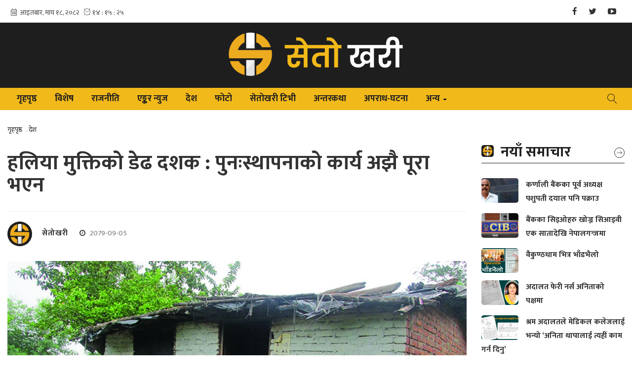

--- FILE ---
content_type: text/html; charset=UTF-8
request_url: https://www.setokhari.com/detail/12022
body_size: 14893
content:
<style>
.scroll-top-wrapper {
	padding-top: 3px;
}
</style>

<!--<header>-->
    <!DOCTYPE html>
<html lang="en">

<head>
	<meta charset="utf-8">
	<meta http-equiv="X-UA-Compatible" content="IE=edge">
	<meta name="viewport" content="width=device-width, initial-scale=1">
		<meta name="search_keyword" content="Setokhari" />
        <title>हलिया मुक्तिको डेढ दशक : पुनःस्थापनाको कार्य अझै पूरा भएन</title>
<meta name="description" content="सुदूरपश्चिम प्रदेशमा बाँधा श्रमका रुपमा रहेको हलिया प्रथा उन्मूलन भएको डेढदशक बित्नै लागेको छ । हलिया मुक्तिको घोषणापश्चात पुनःस्थानको कार्य अगाडि बढाइएको छ ।" />
<meta name="image" content="https://www.setokhari.com/uploads/posts/1671526856Shiba_Luhar_Mukta_Haliya.jpg" />
<meta property="og:title" content="हलिया मुक्तिको डेढ दशक : पुनःस्थापनाको कार्य अझै पूरा भएन" />
<meta property="og:url" content="https://www.setokhari.com/detail/12022/" />
<meta property="og:description" content="सुदूरपश्चिम प्रदेशमा बाँधा श्रमका रुपमा रहेको हलिया प्रथा उन्मूलन भएको डेढदशक बित्नै लागेको छ । हलिया मुक्तिको घोषणापश्चात पुनःस्थानको कार्य अगाडि बढाइएको छ ।" />
<meta property="og:image" content="https://www.setokhari.com/uploads/posts/1671526856Shiba_Luhar_Mukta_Haliya.jpg" />
<meta property="og:type" content="article" />
<meta property="og:site_name " content="हलिया मुक्तिको डेढ दशक : पुनःस्थापनाको कार्य अझै पूरा भएन" />
<meta name="twitter:card" content="summary_large_image">
<meta name="twitter:site" content="@setokhari.com">
<meta name="twitter:title" content="हलिया मुक्तिको डेढ दशक : पुनःस्थापनाको कार्य अझै पूरा भएन">
<meta name="twitter:description" content="सुदूरपश्चिम प्रदेशमा बाँधा श्रमका रुपमा रहेको हलिया प्रथा उन्मूलन भएको डेढदशक बित्नै लागेको छ । हलिया मुक्तिको घोषणापश्चात पुनःस्थानको कार्य अगाडि बढाइएको छ ।">
<meta name="twitter:image" content="https://www.setokhari.com/uploads/posts/1671526856Shiba_Luhar_Mukta_Haliya.jpg">
<meta name="robots" content="index,follow" />
<meta http-equiv="Content-Security-Policy" content="upgrade-insecure-requests">
    <meta name="keywords"
        content="हलिया, मुक्तिको, डेढ, दशक, :, पुनःस्थापनाको, कार्य, अझै, पूरा, भएन, सेतोखरी, हलिया मुक्तिको डेढ दशक : पुनःस्थापनाको कार्य अझै पूरा भएन" />
    <meta name="author" content="सेतोखरी :: हलिया मुक्तिको डेढ दशक : पुनःस्थापनाको कार्य अझै पूरा भएन" />
<meta name="subject" content="Setokhari">
<meta name="publisher" content="Setokhari">	<link rel="icon" href="https://www.setokhari.com/themes/setokhari/images/favicon.png?v=1.3">
	<!---<Bootstrap>--->
	<link href="https://www.setokhari.com/themes/setokhari/css/bootstrap.css" rel="stylesheet">
	<link href="https://www.setokhari.com/themes/setokhari/css/font-awesome.css" rel="stylesheet">
	<link href="https://fonts.googleapis.com/css?family=Mukta:400,700" rel="stylesheet">
	<link rel="stylesheet" href="https://cdn.linearicons.com/free/1.0.0/icon-font.min.css">
	<!---<Custom Stylesheet>--->
	<link href="https://www.setokhari.com/themes/setokhari/css/style.css?v=1.9" rel="stylesheet">
	<link href="https://www.setokhari.com/themes/setokhari/css/sm-blue.css?v=1.2" rel="stylesheet">
	<link href="https://www.setokhari.com/themes/setokhari/css/responsive.css?v=1.3" rel="stylesheet">
	<link href="https://www.setokhari.com/themes/setokhari/css/custom.css?v=2.1" rel="stylesheet">

	
	<script type='text/javascript'
		src='https://platform-api.sharethis.com/js/sharethis.js#property=5f4dbcbe37028a0013f538cc&product=sop'
		async='async'></script>

		<!-- Google tag (gtag.js) -->
		<script async src="https://www.googletagmanager.com/gtag/js?id=G-77GZ9G3F56"></script>
		<script>
			window.dataLayer = window.dataLayer || [];
			function gtag(){dataLayer.push(arguments);}
			gtag('js', new Date());

			gtag('config', 'G-77GZ9G3F56');
		</script>

	</head>

<body>


	<!--<Disclaimer Popup>-->
		            	<!--</Disclaimer Popup>-->

	<!--<Top Bar Section>-->
		<section id="top-bar-wrapper">
		<div class="container">
			<div class="row top-bar-box">
				<div class="items date-calendar col-sm-6 col-md-3">
					<div class="calendar-time">
						<iframe class="current-date" src="https://calendar.softnep.tools/nepalitime/4?template=1&time=yes&calendar=yes&second=yes&clock=yes&bg=fff&margin_bottom=1px&font_color=444&font_size=14px" frameborder="0" width="275px" height="25px" scrolling="no"></iframe>
					</div>
					<div class="social-icons">
													<a href="https://www.facebook.com" title="Facebook" target="_blank"><span class="facebook"><i class="fa fa-facebook"></i></span></a>
						
													<a href="https://www.twitter.com" title="Twitter" target="_blank"><span class="twitter"><i class="fa fa-twitter"></i></span></a>
						
													<a href="https://www.youtube.com" title="Youtube" target="_blank"><span class="youtube"><i class="fa fa-youtube-play"></i></span></a>
											</div>
				</div>
				<div class="items social-box col-md-2">
					<div class="social-icons">
													<a href="https://www.facebook.com" title="Facebook" target="_blank"><span class="facebook"><i class="fa fa-facebook"></i></span></a>
						
													<a href="https://www.twitter.com" title="Twitter" target="_blank"><span class="twitter"><i class="fa fa-twitter"></i></span></a>
						
													<a href="https://www.youtube.com" title="Youtube" target="_blank"><span class="youtube"><i class="fa fa-youtube-play"></i></span></a>
											</div>
				</div>

			</div>
		</div>
	</section>
	<!--</Top Bar Section>-->

	<!--<Header Section>-->
		                                    
	<section id="header-wrapper">
		<div class="container">
			<div class="row header-row">
				<div class="col-md-6 mobile-header">
					<div class="logo">
						<a href="https://www.setokhari.com"><img src="https://www.setokhari.com/themes/setokhari/images/logo.png?v=1.3" class="img-responsive"></a>
						<button type="button" class="navbar-toggle" data-toggle="collapse" data-target="#bs-example-navbar-collapse-1">
							<span class="icon-bar"></span>
							<span class="icon-bar"></span>
							<span class="icon-bar"></span>
						</button>
						<button type="button" class="btn btn-primary search-icon mobile-search alt" data-toggle="modal" data-target="#exampleModal">
								<span class="lnr lnr-magnifier"></span>
						</button>

					</div>
				</div>
				
			</div>

			
			</div>
	</section>
	<!--</Header Section>-->
	<!--<Main Menu Section>-->
	<div id="myHeader" class="header">
		<section id="main-nav">
			<div class="container">
				<div class="row">
					<div class="col-md-11">
						<div class="main-menu">
							<aside class="navbar" role="navigation">
								<!---<nav bar collapse>--->
								<article class="navbar-header">
									<div id="header-logo" style="display:none;">
										<a href="https://www.setokhari.com"><img src="https://www.setokhari.com/themes/setokhari/images/logo.png?v=1.3" class="img-responsive"></a>
										<button type="button" class="navbar-toggle" data-toggle="collapse" data-target="#bs-example-navbar-collapse-1">
												<span class="icon-bar"></span>
												<span class="icon-bar"></span>
												<span class="icon-bar"></span>
										</button>

										<button type="button" class="btn btn-primary search-icon mobile-search alt" data-toggle="modal" data-target="#exampleModal">
												<span class="lnr lnr-magnifier"></span>
										</button>
									</div>
								</article>
								<!---</nav bar collapse>--->
								<article class="collapse navbar-collapse" id="bs-example-navbar-collapse-1">
									<ul id="main-menu" class="sm sm-blue">
    <li class=""><a href="https://www.setokhari.com" title="गृहपृष्ठ">गृहपृष्ठ</a>
    </li>

    <li><a href="https://www.setokhari.com/special-news/list" title="विशेष">विशेष</a></li>
            <li  class="  " 
            >
            <a                 href="https://www.setokhari.com/politics" title="राजनीति">
                राजनीति
            </a>
                    </li>
            <li  class="  " 
            >
            <a                 href="https://www.setokhari.com/air-news" title="एङ्कर न्युज">
                एङ्कर न्युज
            </a>
                    </li>
            <li  class="  " 
            >
            <a                 href="https://www.setokhari.com/desh" title="देश">
                देश
            </a>
                    </li>
            <li  class="  " 
            >
            <a                 href="https://www.setokhari.com/photo-gallery" title="फोटो">
                फोटो
            </a>
                    </li>
            <li  class="  " 
            >
            <a                 href="https://www.setokhari.com/video-gallery" title="सेतोखरी टिभी">
                सेतोखरी टिभी
            </a>
                    </li>
            <li  class="  " 
            >
            <a                 href="https://www.setokhari.com/antar-katha" title="अन्तरकथा">
                अन्तरकथा
            </a>
                    </li>
            <li  class="  " 
            >
            <a                 href="https://www.setokhari.com/crime-story" title="अपराध-घटना">
                अपराध-घटना
            </a>
                    </li>
    
            <li class="dropdown">
            <a class="nav-link dropdown-toggle" href="javascript:void(0)" id="navbarDropdown" role="button"
                data-toggle="dropdown" aria-haspopup="true" aria-expanded="false" title="अन्य">
                अन्य
            </a>
            <ul class="dropdown-menu">
                                    <li><a href="https://www.setokhari.com/health" title="स्वास्थ्य"
                            class="">स्वास्थ्य</a></li>
                                    <li><a href="https://www.setokhari.com/sports" title="खेलकुद"
                            class="">खेलकुद</a></li>
                                    <li><a href="https://www.setokhari.com/social" title="समाज"
                            class="">समाज</a></li>
                                    <li><a href="https://www.setokhari.com/migration" title="प्रवास"
                            class="">प्रवास</a></li>
                                    <li><a href="https://www.setokhari.com/art-literature" title="कला/साहित्य"
                            class="">कला/साहित्य</a></li>
                                    <li><a href="https://www.setokhari.com/economy" title="अर्थ"
                            class="">अर्थ</a></li>
                            </ul>
        </li>
    </ul>
								</article>
							</aside>
						</div>
					</div>

					<div class="col-md-1">
						<!-- <div class="search-icon">
						<a href="#search"><span class="lnr lnr-magnifier"></span></a>
                    </div>
                    <div id="search">
                        <button type="button" class="close">×</button>
                        <form class="search-site" method="GET" action="https://www.setokhari.com/search" id="search_form">
                        <input type="search" value="" id="search_keyword" name="keyword" placeholder="यहाँ टाईप गर्नुहोस् ..." />
                            <button type="submit" id="search_btn" class="btn btn-primary"><i class="fa fa-search"></i>&nbsp;खोज्नुहोस्</button>
                        </form>
                    </div>   --->

						<!--<Search Modal>-->
						<button type="button" class="btn btn-primary search-icon" data-toggle="modal" data-target="#exampleModal">
							<span class="lnr lnr-magnifier"></span>
						</button>

						<!-- Modal -->
						<div class="modal fade" id="exampleModal" tabindex="-1" role="dialog" aria-labelledby="exampleModalLabel"
							aria-hidden="true">
							<div class="modal-dialog" role="document">
								<div class="modal-content">
									<div class="modal-header">
										<button type="button" class="close" data-dismiss="modal" aria-label="Close">
											<span aria-hidden="true">&times;</span>
										</button>
									</div>
									<div class="modal-body">
										<form method="GET" action="https://www.setokhari.com/search">
											<input type="text" name="keyword" placeholder="यहाँ टाईप गर्नुहोस्...">
											<button type="submit" class="btn btn-primary search-button">Search</button>
										</form>
									</div>
								</div>
							</div>
						</div>
						<!--</Search Modal>-->
					</div>
				</div>
			</div>
		</section>
	</div>
	<!--</Main Menu Section>-->
						<!--</header>-->



<!--<content>-->

        <section id="page-detail-wrapper">
	<div class="container">
		<div class="row">
			<div class="col-md-12">
				<div class="inner-page">
					<span>
						<a href="https://www.setokhari.com">गृहपृष्ठ</a> . <a
							href="https://www.setokhari.com/desh">
							देश</a>
					</span>
				</div>
			</div>

			<div class="col-md-12">
				<div class="row">
					<div class="col-md-9">
						<div class="news-details-box rajniti news-detail">
														<h3>हलिया मुक्तिको डेढ दशक : पुनःस्थापनाको कार्य अझै पूरा भएन</h3>

							<!---<Ads Section>-->
															<!--</Ads Section>-->

							<p class="sub-title"></p>
							<hr class="divider">
							<div class="thumb-img-desc inner-page news-detail">
																	<img src="https://www.setokhari.com/uploads/authors/03498000.png" alt="सेतोखरी">
									<a href="https://www.setokhari.com/author/7"
										title="सेतोखरी">
										<span class="name">सेतोखरी</span>
									</a>
								
								<span class="post-time bishesh kala-extra inner-page news-detail">
									<span class="left-icon fa fa-clock-o"></span> &nbsp;
									2079-09-05
								</span>

								<div class="share-box col-sm-6 col-md-6">
									<div class="share-now sharethis-inline-share-buttons"
										data-url="https://www.setokhari.com/detail/12022"
										data-title="हलिया मुक्तिको डेढ दशक : पुनःस्थापनाको कार्य अझै पूरा भएन"
										data-image="https://www.setokhari.com/uploads/posts/1671526856Shiba_Luhar_Mukta_Haliya.jpg">
									</div>
								</div>
							</div>

							<!---<Ads Section>-->
															<!--</Ads Section>-->

															<figure class="feature-image">
									<img src="https://www.setokhari.com/uploads/posts/1671526856Shiba_Luhar_Mukta_Haliya.jpg" alt="हलिया मुक्तिको डेढ दशक : पुनःस्थापनाको कार्य अझै पूरा भएन">
								</figure>
							
							<p style="font-size: 14px;" class="caption-detail">
								<i></i>
							</p>

							<div class="editor-box">
								<div class="editor-box" id="editor-content">
									<p style="text-align: justify;">कञ्चनपुर ५ पुष : सुदूरपश्चिम प्रदेशमा बाँधा श्रमका रुपमा रहेको हलिया प्रथा उन्मूलन भएको डेढदशक बित्नै लागेको छ । हलिया मुक्तिको घोषणापश्चात पुनःस्थानको कार्य अगाडि बढाइएको छ ।</p>
<p style="text-align: justify;">पुनःस्थापनाको कार्य अगाडि बढाइएको आठ वर्ष बिते पनि हालसम्म टुङगोमा पुग्न सकेको छैन । जग्गा र निर्माण सामग्रीको बढेको मूल्य बढदा पुनःस्थापना प्याकेज पुरानै छ । पुनःस्थापनाको रकम थोरै हुँदा समयसापेक्ष बनाउनुपर्ने माग उठ्न थालेको छ ।</p>
<p style="text-align: justify;">पुनःस्थापनाका लागि सरकारले दिने रकम न्यून रहेको राष्ट्रियमुक्त हलिया समाज कञ्चनपुरका अध्यक्ष शिवि लुहार बताउँछन् । &lsquo;जग्गा खरिद, घर निर्माण, मर्मत गर्न एक दशकअघि तयार गरिएको प्याकेज अनुसारको रकम छ&rsquo; उनले भने, &lsquo;त्यसको पुनरावलोकनका लागि सङ्घदेखि प्रदेश सरकारसम्म पुगेका छौं&rsquo;, अझै पनि पुनःस्थापना प्याकेजको रकममा वृद्धि गरिएको छैन । यसले गर्दा पुनःस्थापनाको कार्य अगाडि बढाउन कठिन भएको छ ।&rdquo; उहाँका अनुसार पुनःस्थापना प्याकेजको सात सय २३ परिवारले दोस्रो किस्ताको रकम नपाउँदा घर निर्माण गर्न सकेका छैनन् ।</p>
<p style="text-align: justify;">पुनःस्थापना प्याकेजअन्तर्गत तराई पहाडमा जग्गा खरिदका लागि रु दुई लाख, घर निर्माणका लागि पहाडमा रु तीन लाख २५ हजार र तराईमा रु दुई लाख २५ हजार तथा घर मर्मतका लागि रु एक लाख २५ हजार रकम निर्धारण गरिएको छ ।</p><div class="insert-ad content-ad-section"><div class="items"><a href="" title="Kanti Aarogya Hospital Nepalgunj"><img src="https://www.setokhari.com/uploads/bigyaapan/30592700.jpg" alt="Kanti Aarogya Hospital Nepalgunj" style="margin-left:0px !important;  width:100%;"/></a></div></div>
<p style="text-align: justify;">निर्धारण गरिएको रकम समयमै निकासा नहुँदा पुनःस्थापनाको कार्यले गति लिन नसकेको अध्यक्ष लुहार बताउनुहुन्छ । पुनःस्थापनाको अवस्था हेर्दा सुदूरपश्चिम प्रदेश र कर्णाली प्रदेशमा गरी १६ हजार नौ सय ५३ मुक्त हलिया परिवार प्रमाणीकरणमा परेका छन् ।</p>
<p style="text-align: justify;">प्रमाणीकरणमा परेकामध्ये १४ हजार दुई ४२ जनाले परिचयपत्र पाएका छन् । मुद्दा प्रक्रियाद्वारा अर्धन्यायिक निकायबाट प्रमाणित भई परिचयपत्र पाएकामुक्त हलियाको सङ्ख्या ५४ रहेको छ ।</p>
<p style="text-align: justify;">हालसम्म &lsquo;क&rsquo; वर्गको परिचयपत्र पाउने एक हजार आठ सय ३८, &lsquo;ख&rsquo; वर्गको परिचयपत्र पाउने तीन हजार छ सय ६३, &lsquo;ग&rsquo; वर्गको परिचयपत्र पाउने एक हजार एक सय ७२ र &lsquo;घ&rsquo; वर्गको परिचयपत्र पाउने सात हजार पाँच सय ६९ रहेका छन् ।</p>
<p style="text-align: justify;">सुदूरपश्चिम प्रदेशका नौ जिल्ला र कर्णाली प्रदेशका तीन जिल्ला गरी १२ जिल्लामामुक्त हलियाको बसोबास रहेको छ । हालसम्म १२ वटै जिल्लामा पुनःस्थापना भएका मुक्त हलियाको सङ्ख्या १३ हजार पाँच सय ४६ रहेको छ ।</p>
<p style="text-align: justify;">जग्गा खरिद र घर निर्माण दुई हजार तीन सय ४२, घर निर्माण मात्र भएको एक हजार एक सय ९६, जग्गा मात्र खरिद भएको आठ सय तीन र घर मर्मत भएको आठ हजार दुई सय १९ रहेका छन् ।</p>
<p style="text-align: justify;">प्रमाणीकरण गर्न बाँकी १४ हजार ९९ घरघुरी रहेका छन् । प्रमाणीकरण भई परिचयपत्र प्राप्त गर्न बाँकी रहेका दार्चुलाका २५, बैतडीका एक सय ३९, बझाङका ७९, बाजुराका एक सय ४२ र डोटीका ५६ गरी चार सय ४१ घरघुरी छन् । पुनःस्थापना हुन बाँकी रहेको सङ्ख्या दुई हजार सात सय ११ रहेका छन् ।</p>
<p style="text-align: justify;">राष्ट्रिय मुक्तहलिया समाज महासङ्घ नेपालका अध्यक्ष ईश्वर सुनार पुनःस्थापनामा मुख्य चुनौतीका रुपमा उपयुक्त ठाउँमा जग्गा नपाउनु र पुनःस्थापना प्याकेजको रकममा वृद्धि नहुनुलाई मान्छन् ।</p>
<p style="text-align: justify;">&lsquo;पुनःस्थापनाका लागि सरकारले छुट्याइएको रकम थोरै छ&rsquo; उनले भने, &lsquo;उपयुक्त ठाउँमा त्यो पैसामा जग्गा पाइँदैन, बजारभन्दा निकै टाढाका क्षेत्रमा जग्गा खरिद गरी पुनःस्थापना गर्दा त्यो कार्य दिगो हुनसकेको छैन् ।&rsquo; टाढाको क्षेत्रमा पुनःस्थापना गर्दा रोजगारीको समस्या रहेको उनले बताए ।</p>
<p style="text-align: justify;">&lsquo;ग्रामीण क्षेत्रमा पुनःस्थापना भएका मुक्तहलिया परिवारलाई जीविका चलाउन समस्या हुने गरेको छ&rsquo; उनले भने, &lsquo;त्यही भएर परिवारसहित रोजगारीका लागि पुनःस्थापना गरिएको बस्ती छाडेर अन्यत्र जानुपर्ने बाध्यता छ।&rsquo; स्थानीय ठाउँमा मौसमी कृषि मजदूरका र केहीले निर्माणको क्षेत्रमा काम पाउने गरेका छन् ।</p>
<p style="text-align: justify;">बढ्दो महँगीमा कम आम्दानीले परिवारको जीविका चलाउन नसकिने अवस्था रहेको मुक्तहलिया परिवारका महेश विकले बताए । &lsquo;कञ्चनपुरको महेन्द्रनगरमा रहेको होटेलमा काम गर्दथें&rsquo; उनले भने, &lsquo;दुई महिना जति काम गरे, दलित समुदायको व्यक्ति भएको थाहा भएपछि पुरानो मान्छे आयो, त्यसलाई काम दिनुपर्छ भनेर निकाल्यो, होटेलमा गर्दै आएको कामबाट निकालिएपछि थोरै ज्यालामा गाउँमै काम गर्दा घरका लागि खान पुग्ने गरी चामल दाल किन्न मुस्किल छ।&rsquo;</p>
<p style="text-align: justify;">स्थानीय ठाउँमा जातीय विभेदका कारण काम नपाइने भएपछि अधिकांश मुक्तहलिया परिवार जीविकोपार्जनको खोजीमा भारतका सहरमा पहरेदार, भान्छे र जोखिमयुक्त निर्माण मजदूरको रूपमा काम गर्न बाध्य छन् । विस्थापित मुक्तहलियाले आफ्ना आधारभूत पारिवारिक आवश्यकता पूरा गर्न भारतीय सहरमा काम गर्दै आएका छन् ।</p>
<p style="text-align: justify;">भारतमा कमाएको रकमको केही हिस्सा पारिवारको खर्चका लागि पठाउने गरेका छन् । त्यसबाटै मुक्तहलिया परिवारको जीविकोपार्जन हुने गरेको छ । मूल्यवृद्धि र बेरोजगारका कारण मुक्तहलियाको अवस्था कहाली लाग्दो रहेको हलिया मुक्तिको आन्दोलनका अगुवा हरि श्रीपालीले बताए ।</p>
<p style="text-align: justify;">&lsquo;अधिकांश मुक्तहलिया भूमिहीन, भूमि&ndash;गरिब र शोषित पीडित छन्&rsquo; उनले भने, &lsquo;बालबालिका, गर्भवती महिला, बिरामी र वृद्ध व्यक्तिले नियमित रूपमा पोषणयुक्त खाद्यान्नको चरम अभावको सामना गरिरहेका छन् ।&rsquo;<br />&lsquo;बिहान खाएपछि साँझ के खाने भन्ने पिरलो हुन्छ&rsquo; भीमदत्त नगरपालिका बागफाँटामा अस्थायी रुपमा बस्दै आउनुभएकी जानकी लावडले भने । घरका एक जनाले मजदूरी गरेर ल्याएको रु पाँच सयमा छ जनाको परिवारको खर्च चलाउनुपर्ने उनको बाध्यता छ ।</p>
<p style="text-align: justify;">&lsquo;बुबा, बाजे, सुसुरा सबै जनाले पुस्तौँदेखि हलिया बसेर कार्य गरे, हलियामुक्तिको घोषणापछि जुन घरमा काम गर्दथ्यौँ उहाँले मुक्ति भएकाले राख्न नसकिने बताएपछि दुई छाक खानाको खोजीमै तराई झरेका हौं&rsquo; उनले भने, &lsquo;तराई झरेपनि पेट पाल्नैकै दुःख छ, वास्तविक हलिया भए पनि हालसम्म परिचयपत्र पाउन नसकेका छैनौँ।&rsquo;</p>
<p style="text-align: justify;">शिक्षा निःशुल्क भनिए पनि मुक्तहलियाका बालबालिकाबाट सामुदायिक विद्यालयबाटै शुल्क असुल्ने कार्य भइरहेको उहाँको भनाइ छ । विद्यालयमा शुःल्क लिने भएकाले बालबालिकालाई विद्यालयबाट छुटाएर आफूसँगै ज्याला मजदूरीमा संलग्न राख्नुपर्ने अवस्था रहेको उनी सुनाउँछन् ।</p>
<p style="text-align: justify;">नेपालको संविधानको धारा ४० को उपधारा २ मा दलित विद्यार्थीलाई प्राथमिकदेखि उच्च शिक्षासम्म निःशुल्क शिक्षाका लागि छात्रवृत्ति दिने व्यवस्था भए पनि मुक्तहलियामा ९७ प्रतिशत दलित समुदायका बालबालिकाले यो अवसर नपाएको मुक्तहलिया अगुवा श्रीपाली बताउँछन् ।</p>
<p style="text-align: justify;">यस्तै उपधारा ५ र ६ ले हरेक भूमिहीन दलितलाई राज्यले एक पटकका लागि जमिन दिने र राज्यले आवास उपलब्ध गराउने प्रावधान पनि कार्यान्वयन नभएको उहाँको भनाइ छ । मुक्तहलिया समस्या अध्ययनका लागि सरकारले गत वर्ष वरिष्ठ अधिकारकर्मी श्याम श्रेष्ठको संयोजकत्वमा पाँच सदस्यीय टोली गठन गरेको थियो । टोलीले मुक्तहलिया, कमलरी, हरुवाचरुवाको अवस्था अध्ययन गरी प्रतिवेदन सरकारलाई बुझाएको छ ।</p>
<p style="text-align: justify;">सो प्रतिवेदनकै आधारमा सरकारले मुक्तहलियाको पुनःस्थापनासँगै शिक्षा, स्वास्थ्य, रोजगारमा पहुँच पु&yen;याउनुपर्ने माग हलिया अगुवाको रहेको छ । राष्ट्रियमुक्त हलिया समाज महासङ्घ नेपालले सङ्कलन गरेको तथ्याङ्कमा १५ हजार मुक्तहलिया प्रमाणीकरण हुनबाट छुटेको देखिन्छ ।</p>
<p style="text-align: justify;">स्वदेशमा रोजगारको व्यवस्था नहुँदा भारतमा बसाइँ सारेका छ हजार सात सय ८१, एकल महिला एक हजार पाँच सय २५, दीर्घकालीन रोगबाट प्रभावित एक हजार एक सय ८६, भूमिहीन मुक्तहलिया १२ हजार दुई सय ६, दैनिक ज्याला मजदूरी गरी जीविकोपार्जन गर्ने १३ हजार पाँचसय ६२ मुक्तहलिया रहेका छन् ।</p>
<p style="text-align: justify;">अझै पनि धेरै मुक्तहलिया उचित पुनःस्थापना प्याकेज प्राप्त गर्न अनिश्चितताका कारण र हलिया परिचयपत्र प्राप्त गर्नबाट वञ्चित भएपछि कृषि बन्धक मजदूरको रूपमा काम गरिरहेका छन् । मुक्तहलियासम्बन्धी छुट्टै कानुनको अभावमा पुनःस्थापनापछिका जीविकोपार्जनका कार्यक्रममा मुक्तहलिया समुदायका व्यक्तिको सहभागिता हुनसकेको छैन ।</p>
<p style="text-align: justify;">मुक्तहलियाको क्षेत्रमा क्रियाशील हरिसिंह बोहराले भने, &lsquo;अघिल्लो प्रदेश सरकारले कानुन बनाउने भन्दाभन्दै कार्यकाल सकियो, अब बन्ने नयाँ प्रदेश सरकारलाई कानुन बनाउनका लागि घच्घच्याउँछौँ।&rsquo;</p>
<p style="text-align: justify;">हलियामुक्तिको आन्दोलनको सुरुआत सन् २००३ मा दार्चुलाको उकु गाविसबाट भएसँगै दासत्वमुक्ति हुन झण्डै पाँच वर्ष लाग्यो । सरकारले सन् २००८ मा हलिया मुक्तिको घोषणा गरेको थियो । <em><strong>-रासस</strong></em></p></p>
								</div>
							</div>

							<!---<Ads Section>-->
															<!--</Ads Section>-->
							<div class="fb-comments" data-href="https://www.setokhari.com/detail/12022" data-numposts="50"></div>

						</div>

													<div class="row thap-news">
								<div class="col-md-12" style="margin-top: -93px;">
									<div class="heading-bar">
										<span class="cat-head">थप समाचार</span>
									</div>

									<div class="row">
																					<div class="col-md-4">
												<div class="news-details-box bishesh listing-page">
													<figure>
														<a href="https://www.setokhari.com/detail/14715" title="कर्णाली बैंकका पूर्व अध्यक्ष पशुपती दयाल पनि पक्राउ">
															<img src="https://www.setokhari.com/uploads/posts/350X220/paaaaa-1751465372.jpg"
																alt="कर्णाली बैंकका पूर्व अध्यक्ष पशुपती दयाल पनि पक्राउ">
														</a>
													</figure>
													<span class="post-time bishesh kala listing-page">
														दामोदर भण्डारी
													</span>
													<a href="https://www.setokhari.com/detail/14715" title="कर्णाली बैंकका पूर्व अध्यक्ष पशुपती दयाल पनि पक्राउ">
														<h3>कर्णाली बैंकका पूर्व अध्यक्ष पशुपती दयाल पनि पक्राउ</h3>
													</a>
												</div>
											</div>
																					<div class="col-md-4">
												<div class="news-details-box bishesh listing-page">
													<figure>
														<a href="https://www.setokhari.com/detail/14714" title="बैंकका सिइओहरु खोज्न सिआइवी एक सातादेखि नेपालगन्जमा">
															<img src="https://www.setokhari.com/uploads/posts/350X220/cib-1-1751269338.gif"
																alt="बैंकका सिइओहरु खोज्न सिआइवी एक सातादेखि नेपालगन्जमा">
														</a>
													</figure>
													<span class="post-time bishesh kala listing-page">
														दामोदर भण्डारी
													</span>
													<a href="https://www.setokhari.com/detail/14714" title="बैंकका सिइओहरु खोज्न सिआइवी एक सातादेखि नेपालगन्जमा">
														<h3>बैंकका सिइओहरु खोज्न सिआइवी एक सातादेखि नेपालगन्जमा</h3>
													</a>
												</div>
											</div>
																					<div class="col-md-4">
												<div class="news-details-box bishesh listing-page">
													<figure>
														<a href="https://www.setokhari.com/detail/14713" title="वैकुण्ठधाम भित्र भाँडभैलो">
															<img src="https://www.setokhari.com/uploads/posts/350X220/bbbb-1746580713.JPEG"
																alt="वैकुण्ठधाम भित्र भाँडभैलो">
														</a>
													</figure>
													<span class="post-time bishesh kala listing-page">
														सेतोखरी
													</span>
													<a href="https://www.setokhari.com/detail/14713" title="वैकुण्ठधाम भित्र भाँडभैलो">
														<h3>वैकुण्ठधाम भित्र भाँडभैलो</h3>
													</a>
												</div>
											</div>
																			</div>

									<div class="row">
																					<div class="col-md-4">
												<div class="news-details-box bishesh listing-page">
													<figure>
														<a href="https://www.setokhari.com/detail/14712" title="अदालत फेरी नर्स अनिताको पक्षमा ">
															<img src="https://www.setokhari.com/uploads/posts/350X220/an-1744965444.JPEG"
																alt="अदालत फेरी नर्स अनिताको पक्षमा ">
														</a>
													</figure>
													<span class="post-time bishesh kala listing-page">
														सेतोखरी
													</span>
													<a href="https://www.setokhari.com/detail/14712" title="अदालत फेरी नर्स अनिताको पक्षमा ">
														<h3>अदालत फेरी नर्स अनिताको पक्षमा </h3>
													</a>
												</div>
											</div>
																					<div class="col-md-4">
												<div class="news-details-box bishesh listing-page">
													<figure>
														<a href="https://www.setokhari.com/detail/14711" title="श्रम अदालतले मेडिकल कलेजलाई भन्यो ‘अनिता थापालाई त्यहीं काम गर्न दिनु’ ">
															<img src="https://www.setokhari.com/uploads/posts/350X220/anita-1743731490.JPEG"
																alt="श्रम अदालतले मेडिकल कलेजलाई भन्यो ‘अनिता थापालाई त्यहीं काम गर्न दिनु’ ">
														</a>
													</figure>
													<span class="post-time bishesh kala listing-page">
														सेतोखरी
													</span>
													<a href="https://www.setokhari.com/detail/14711" title="श्रम अदालतले मेडिकल कलेजलाई भन्यो ‘अनिता थापालाई त्यहीं काम गर्न दिनु’ ">
														<h3>श्रम अदालतले मेडिकल कलेजलाई भन्यो ‘अनिता थापालाई त्यहीं काम गर्न दिनु’ </h3>
													</a>
												</div>
											</div>
																					<div class="col-md-4">
												<div class="news-details-box bishesh listing-page">
													<figure>
														<a href="https://www.setokhari.com/detail/14710" title="श्रीमतीको सम्पत्ती दावी गर्दै डा.नितेशले हालेको अंश मुद्दा">
															<img src="https://www.setokhari.com/uploads/posts/350X220/n-phirad-1743555874.JPEG"
																alt="श्रीमतीको सम्पत्ती दावी गर्दै डा.नितेशले हालेको अंश मुद्दा">
														</a>
													</figure>
													<span class="post-time bishesh kala listing-page">
														दामोदर भण्डारी
													</span>
													<a href="https://www.setokhari.com/detail/14710" title="श्रीमतीको सम्पत्ती दावी गर्दै डा.नितेशले हालेको अंश मुद्दा">
														<h3>श्रीमतीको सम्पत्ती दावी गर्दै डा.नितेशले हालेको अंश मुद्दा</h3>
													</a>
												</div>
											</div>
																			</div>
								</div>
							</div>
						
						
                        

						<div class="row thap-news">
							<div class="col-md-12 extra-news">
								<div class="heading-bar extra-news">
									<span class="cat-head">लेखकबाट थप</span>
								</div>

								<div class="row">
									<div class="col-md-12 top-space">
										<div class="thumb-img-desc extra-news">
																							<img src="https://www.setokhari.com/uploads/authors/03498000.png" alt="सेतोखरी">
												<a href="https://www.setokhari.com/author/7" title="सेतोखरी">
													<span class="name extra-news">
														सेतोखरी
													</span>
												</a>
											
																							<span class="post-time extra-news">
													<a href="https://twitter.com/" target="_blank">
														<i class="fa fa-twitter"></i>
													</a>
												</span>
																					</div>
									</div>
								</div>

								<div class="row extra-news">
																														<div class="col-md-6">
												<div class="item-listing border-none">
													<ul>
														<li>
															<img src="https://www.setokhari.com/uploads/posts/350X220/bbbb-1746580713.JPEG"
																title="वैकुण्ठधाम भित्र भाँडभैलो">
															<a href="https://www.setokhari.com/detail/14713" title="वैकुण्ठधाम भित्र भाँडभैलो">
																वैकुण्ठधाम भित्र भाँडभैलो
															</a>
															<span class="post-time"></span>
														</li>
													</ul>
												</div>
											</div>
																					<div class="col-md-6">
												<div class="item-listing border-none">
													<ul>
														<li>
															<img src="https://www.setokhari.com/uploads/posts/350X220/an-1744965444.JPEG"
																title="अदालत फेरी नर्स अनिताको पक्षमा ">
															<a href="https://www.setokhari.com/detail/14712" title="अदालत फेरी नर्स अनिताको पक्षमा ">
																अदालत फेरी नर्स अनिताको पक्षमा 
															</a>
															<span class="post-time"></span>
														</li>
													</ul>
												</div>
											</div>
																					<div class="col-md-6">
												<div class="item-listing border-none">
													<ul>
														<li>
															<img src="https://www.setokhari.com/uploads/posts/350X220/anita-1743731490.JPEG"
																title="श्रम अदालतले मेडिकल कलेजलाई भन्यो ‘अनिता थापालाई त्यहीं काम गर्न दिनु’ ">
															<a href="https://www.setokhari.com/detail/14711" title="श्रम अदालतले मेडिकल कलेजलाई भन्यो ‘अनिता थापालाई त्यहीं काम गर्न दिनु’ ">
																श्रम अदालतले मेडिकल कलेजलाई भन्यो ‘अनिता थापालाई त्यहीं काम गर्न दिनु’ 
															</a>
															<span class="post-time"></span>
														</li>
													</ul>
												</div>
											</div>
																					<div class="col-md-6">
												<div class="item-listing border-none">
													<ul>
														<li>
															<img src="https://www.setokhari.com/uploads/posts/350X220/gk-1743120281.JPEG"
																title="बुहारी र नातीलाई ठग्न कनोडिया परिवारले यसरी गर्‍यो गोप्य अंशवण्डा">
															<a href="https://www.setokhari.com/detail/14709" title="बुहारी र नातीलाई ठग्न कनोडिया परिवारले यसरी गर्‍यो गोप्य अंशवण्डा">
																बुहारी र नातीलाई ठग्न कनोडिया परिवारले यसरी गर्‍यो गोप्य अंशवण्डा
															</a>
															<span class="post-time"></span>
														</li>
													</ul>
												</div>
											</div>
																											</div>

								<div class="row extra-news">
																			<div class="col-md-6">
											<div class="item-listing border-none">
												<ul>
													<li>
														<img src="https://www.setokhari.com/uploads/posts/350X220/Nitesh-Kanodia---Copy-1742430544.jpg"
															title="नर्सले झापड हानिन् डाक्टर कनोडियालाई ">
														<a href="https://www.setokhari.com/detail/14707" title="नर्सले झापड हानिन् डाक्टर कनोडियालाई ">
															नर्सले झापड हानिन् डाक्टर कनोडियालाई 
														</a>
														<span class="post-time"></span>
													</li>
												</ul>
											</div>
										</div>
																			<div class="col-md-6">
											<div class="item-listing border-none">
												<ul>
													<li>
														<img src="https://www.setokhari.com/uploads/posts/350X220/kkkk-1741742239.JPG"
															title="यातना दिएर लेखेटेकी बुहारी फकाउन कनोडिया काठमाण्डौं">
														<a href="https://www.setokhari.com/detail/14705" title="यातना दिएर लेखेटेकी बुहारी फकाउन कनोडिया काठमाण्डौं">
															यातना दिएर लेखेटेकी बुहारी फकाउन कनोडिया काठमाण्डौं
														</a>
														<span class="post-time"></span>
													</li>
												</ul>
											</div>
										</div>
																	</div>
							</div>
						</div>
											</div>
					<div class="col-md-3">
	<div class="row mb-view-spacing">
        <div class="col-md-12">
            <div class="heading-bar sidebar-topSpace photo-detail-page">
                <span class="cat-head">
                    <img src="https://www.setokhari.com/themes/setokhari/images/cat-icon.png">&nbsp; नयाँ समाचार</span>
                <span>
                    <a href="https://www.setokhari.com/naya-news/list" class="link">
                        <span class="lnr lnr-arrow-right"></span>
                    </a>
                </span>
            </div>

            <div class="desh-news-listing">
                <ul>
                                            <li>
                            <a href="https://www.setokhari.com/detail/14715" title="कर्णाली बैंकका पूर्व अध्यक्ष पशुपती दयाल पनि पक्राउ">
                                <img src="https://www.setokhari.com/uploads/posts/150X150/paaaaa-1751465372.jpg" alt="कर्णाली बैंकका पूर्व अध्यक्ष पशुपती दयाल पनि पक्राउ">
                            </a>
                            <a href="https://www.setokhari.com/detail/14715" title="कर्णाली बैंकका पूर्व अध्यक्ष पशुपती दयाल पनि पक्राउ">
                                कर्णाली बैंकका पूर्व अध्यक्ष पशुपती दयाल पनि पक्राउ
                            </a>
                        </li>
                                                                <li class="top-space">
                            <a href="https://www.setokhari.com/detail/14714" title="बैंकका सिइओहरु खोज्न सिआइवी एक सातादेखि नेपालगन्जमा">
                                <img src="https://www.setokhari.com/uploads/posts/150X150/cib-1-1751269338.gif" alt="बैंकका सिइओहरु खोज्न सिआइवी एक सातादेखि नेपालगन्जमा">
                            </a>
                            <a href="https://www.setokhari.com/detail/14714" title="बैंकका सिइओहरु खोज्न सिआइवी एक सातादेखि नेपालगन्जमा">
                                बैंकका सिइओहरु खोज्न सिआइवी एक सातादेखि नेपालगन्जमा
                            </a>
                        </li>
                                            <li class="top-space">
                            <a href="https://www.setokhari.com/detail/14713" title="वैकुण्ठधाम भित्र भाँडभैलो">
                                <img src="https://www.setokhari.com/uploads/posts/150X150/bbbb-1746580713.JPEG" alt="वैकुण्ठधाम भित्र भाँडभैलो">
                            </a>
                            <a href="https://www.setokhari.com/detail/14713" title="वैकुण्ठधाम भित्र भाँडभैलो">
                                वैकुण्ठधाम भित्र भाँडभैलो
                            </a>
                        </li>
                                            <li class="top-space">
                            <a href="https://www.setokhari.com/detail/14712" title="अदालत फेरी नर्स अनिताको पक्षमा ">
                                <img src="https://www.setokhari.com/uploads/posts/150X150/an-1744965444.JPEG" alt="अदालत फेरी नर्स अनिताको पक्षमा ">
                            </a>
                            <a href="https://www.setokhari.com/detail/14712" title="अदालत फेरी नर्स अनिताको पक्षमा ">
                                अदालत फेरी नर्स अनिताको पक्षमा 
                            </a>
                        </li>
                                            <li class="top-space">
                            <a href="https://www.setokhari.com/detail/14711" title="श्रम अदालतले मेडिकल कलेजलाई भन्यो ‘अनिता थापालाई त्यहीं काम गर्न दिनु’ ">
                                <img src="https://www.setokhari.com/uploads/posts/150X150/anita-1743731490.JPEG" alt="श्रम अदालतले मेडिकल कलेजलाई भन्यो ‘अनिता थापालाई त्यहीं काम गर्न दिनु’ ">
                            </a>
                            <a href="https://www.setokhari.com/detail/14711" title="श्रम अदालतले मेडिकल कलेजलाई भन्यो ‘अनिता थापालाई त्यहीं काम गर्न दिनु’ ">
                                श्रम अदालतले मेडिकल कलेजलाई भन्यो ‘अनिता थापालाई त्यहीं काम गर्न दिनु’ 
                            </a>
                        </li>
                                            <li class="top-space">
                            <a href="https://www.setokhari.com/detail/14710" title="श्रीमतीको सम्पत्ती दावी गर्दै डा.नितेशले हालेको अंश मुद्दा">
                                <img src="https://www.setokhari.com/uploads/posts/150X150/n-phirad-1743555874.JPEG" alt="श्रीमतीको सम्पत्ती दावी गर्दै डा.नितेशले हालेको अंश मुद्दा">
                            </a>
                            <a href="https://www.setokhari.com/detail/14710" title="श्रीमतीको सम्पत्ती दावी गर्दै डा.नितेशले हालेको अंश मुद्दा">
                                श्रीमतीको सम्पत्ती दावी गर्दै डा.नितेशले हालेको अंश मुद्दा
                            </a>
                        </li>
                                    </ul>
            </div>
        </div>
    </div>

	<div class="row">
	<div class="col-md-12">
		<div class="heading-bar listing-page">
			<span class="cat-head">
				<img src="https://www.setokhari.com/themes/setokhari/images/cat-icon.png">&nbsp; विशेष
			</span>
			<span>
				<a href="https://www.setokhari.com/special-news/list" class="link">
					<span class="lnr lnr-arrow-right"></span>
				</a>
			</span>
		</div>
		<div class="desh-news-listing samaj bichar">
			<ul>
									<li>
						<span class="title-name">
							<a href="https://www.setokhari.com/detail/14708" title="बैंकका सिइओहरु खोज्दै सिआइबी">
								बैंकका सिइओहरु खोज्दै सिआइबी
							</a>
							<span class="w-name">दामोदर भण्डारी</span>
						</span>
						<span class="circular-img">
							<img src="https://www.setokhari.com/uploads/posts/150X150/k-bank-1742690478.jpeg" alt="बैंकका सिइओहरु खोज्दै सिआइबी">
						</span>
					</li>
				
									<li class="top-space">
						<span class="title-name">
							<a href="https://www.setokhari.com/detail/14703" title="डा.सुरेश कनोडिया परिवारद्धारा गर्भवती बुहारीमाथि चरम ‘यातना’">
								डा.सुरेश कनोडिया परिवारद्धारा गर्भवती बुहारीमाथि चरम ‘यातना’
							</a>
							<span class="w-name">सेतोखरी</span>
						</span>
						<span class="circular-img">
							<img src="https://www.setokhari.com/uploads/posts/150X150/gr-1741427790.jpg" alt="डा.सुरेश कनोडिया परिवारद्धारा गर्भवती बुहारीमाथि चरम ‘यातना’">
						</span>
					</li>
				
									<li class="top-space border-none">
						<span class="title-name">
							<a href="https://www.setokhari.com/detail/14693" title="करोड पर्ने तस्करीका गाई–गोरु थन्किए बाँकेमा">
								करोड पर्ने तस्करीका गाई–गोरु थन्किए बाँकेमा
							</a>
							<span class="w-name">सेतोखरी</span>
						</span>
						<span class="circular-img">
							<img src="https://www.setokhari.com/uploads/posts/150X150/polish_save-(1)-1739256214.JPG" alt="करोड पर्ने तस्करीका गाई–गोरु थन्किए बाँकेमा">
						</span>
					</li>
							</ul>
		</div>
	</div>
</div>

	    		
        <div class="row">
	<div class="col-md-12">
		<div class="heading-bar listing-page">
			<span class="cat-head">
				<img src="https://www.setokhari.com/themes/setokhari/images/cat-icon.png">&nbsp; सेतोखरी टिभी</span>
			<span>
				<a href="https://www.setokhari.com/video-gallery" class="link">
					<span class="lnr lnr-arrow-right"></span>
				</a>
			</span>
		</div>

				<div class="news-details-box tv listing-page sidebar">
			<figure class="thumb-tv listing-page">
				<a href="https://www.setokhari.com/detail/13091" title="मानवअधिकार उल्लंघनका घटना रोक्न नागरिक पनि सचेत हुनुपर्छ ; प्रदेश प्रहरी प्रमुख DIG मुकुन्द आचार्य">
					<img src="https://img.youtube.com/vi/Wm3ysULBLh4/hqdefault.jpg"
						alt="मानवअधिकार उल्लंघनका घटना रोक्न नागरिक पनि सचेत हुनुपर्छ ; प्रदेश प्रहरी प्रमुख DIG मुकुन्द आचार्य">
				</a>
				<span class="youtube-player inner">
					<img src="https://www.setokhari.com/themes/setokhari/images/youtube-player.png"></span>
			</figure>
			<a href="https://www.setokhari.com/detail/13091" title="मानवअधिकार उल्लंघनका घटना रोक्न नागरिक पनि सचेत हुनुपर्छ ; प्रदेश प्रहरी प्रमुख DIG मुकुन्द आचार्य">
				<h3 style="color:#333; font-size:22px; font-weight:bold; margin-bottom:20px;">मानवअधिकार उल्लंघनका घटना रोक्न नागरिक पनि सचेत हुनुपर्छ ; प्रदेश प्रहरी प्रमुख DIG मुकुन्द आचार्य</h3>
			</a>
		</div>
		
		<div class="desh-news-listing">
			<ul>
								<li>
					<a href="https://www.setokhari.com/detail/13090" title="भेरी अस्पतालभित्र कसरी भएको थियो आक्रमण ? (सेतोखरी एक्सक्लुसिभ भिडियो )">
						<img src="https://img.youtube.com/vi/S68tiF-rKvA/hqdefault.jpg"
							alt="भेरी अस्पतालभित्र कसरी भएको थियो आक्रमण ? (सेतोखरी एक्सक्लुसिभ भिडियो )">
						भेरी अस्पतालभित्र कसरी भएको थियो आक्रमण ? (सेतोखरी एक्सक्लुसिभ भिडियो )
					</a>
				</li>
				
								<li class="top-space">
					<a href="https://www.setokhari.com/detail/13089" title="गायक रवि ओडको स्वर तथा शब्दमा ‘टुटी सक्यो मुटु’ सार्वजनिक">
						<img src="https://img.youtube.com/vi/GbQRpS-cysU/hqdefault.jpg"
							alt="गायक रवि ओडको स्वर तथा शब्दमा ‘टुटी सक्यो मुटु’ सार्वजनिक" alt="गायक रवि ओडको स्वर तथा शब्दमा ‘टुटी सक्यो मुटु’ सार्वजनिक">
							गायक रवि ओडको स्वर तथा शब्दमा ‘टुटी सक्यो मुटु’ सार्वजनिक
					</a>
				</li>
								<li class="top-space">
					<a href="https://www.setokhari.com/detail/13098" title="अदितीको रोमान्स">
						<img src="https://img.youtube.com/vi/e0lq1HbyGjQ/hqdefault.jpg"
							alt="अदितीको रोमान्स" alt="अदितीको रोमान्स">
							अदितीको रोमान्स
					</a>
				</li>
							</ul>
		</div>
	</div>
</div>      		
        <div class="row">
	<div class="col-md-12">
		<div class="heading-bar listing-page">
			<span class="cat-head">
				<img src="https://www.setokhari.com/themes/setokhari/images/cat-icon.png">&nbsp; राजनीति
			</span>
			<span>
				<a href="https://www.setokhari.com/politics" class="link">
					<span class="lnr lnr-arrow-right"></span>
				</a>
			</span>
		</div>

		<div class="desh-news-listing sidebar-listing">
			<ul>
									<li>
						<img src="https://www.setokhari.com/uploads/posts/150X150/fnj_banke_finale_chair_list-1734010438.jpg" alt="पत्रकार महासंघ बाँकेको अध्यक्षमा तीन जनाबीच प्रतिस्प्रर्धा ">
						<span>
							<a href="https://www.setokhari.com/detail/14684" title="पत्रकार महासंघ बाँकेको अध्यक्षमा तीन जनाबीच प्रतिस्प्रर्धा ">
								पत्रकार महासंघ बाँकेको अध्यक्षमा तीन जनाबीच प्रतिस्प्रर्धा 
							</a>
							<span class="w-name">सेतोखरी</span>
						</span>
					</li>
				
									<li class="top-space">
						<img src="https://www.setokhari.com/uploads/posts/150X150/1621674633fnj-nepal-office.jpg" alt="पत्रकार महासंघको तीनै तहको निर्वाचनको तयारी पूरा">
						<span>
							<a href="https://www.setokhari.com/detail/14682" title="पत्रकार महासंघको तीनै तहको निर्वाचनको तयारी पूरा">
								पत्रकार महासंघको तीनै तहको निर्वाचनको तयारी पूरा
							</a>
							<span class="w-name">सेतोखरी</span>
						</span>
					</li>
				
								<li class="top-space last">
					<img src="https://www.setokhari.com/uploads/posts/150X150/Fnj_banke_chair_ummedwar_2081-1733927800.jpg" alt="पत्रकार महासंघ बाँकेको अध्यक्षमा ५ जनाको उम्मेदवारी">
					<span>
						<a href="https://www.setokhari.com/detail/14681" title="पत्रकार महासंघ बाँकेको अध्यक्षमा ५ जनाको उम्मेदवारी">
							पत्रकार महासंघ बाँकेको अध्यक्षमा ५ जनाको उम्मेदवारी
						</a>
						<span class="w-name">सेतोखरी</span>
					</span>
				</li>
							</ul>
		</div>
	</div>
</div>  </div>				</div>
			</div>
		</div>
	</div>
</section>

<div id="fb-root"></div>
<script async defer crossorigin="anonymous" src="https://connect.facebook.net/en_US/sdk.js#xfbml=1&version=v3.2">
</script>

    <!--</content>-->
    <!--<footer>-->
        <!---<Footer Section>-->
<section id="footer-wrapper">
	<div class="container">
		<div class="row">
			<div class="col-md-12">
				<div class="heading-bar footer">
					<img src="https://www.setokhari.com/themes/setokhari/images/logo.png?v=1.3" class="img-responsive">
				</div>
			</div>
		</div>

		<div class="row">
						<div class="col-md-5">
				<div class="footer-box">
					<ul>
													<li><h4>सम्पर्क ठेगाना</h4></li>
						
													<p>SADVAB GROUP Pvt.Ltd. , Nepalgunj, Banke, Nepal<br/>
<a href="/cdn-cgi/l/email-protection" class="__cf_email__" data-cfemail="c6b5a3b2a9adaea7b4afaba3a2afa786a1aba7afaae8a5a9ab">[email&#160;protected]</a><br/>
9858021660, 081-533226</p>
											</ul>
				</div>
			</div>
			
			<div class="col-md-4">
				<div class="footer-box">
					<ul>
																					<li><h4>विज्ञापनको लागि</h4></li>
							
															<p><a href="/cdn-cgi/l/email-protection" class="__cf_email__" data-cfemail="92e1f7e6fdf9faf3e0fbfff7f6fbf3d2f5fff3fbfebcf1fdff">[email&#160;protected]</a><br/>
081-533226, 9858021660</p>
													
																					<li><h4>सूचना विभाग दर्ता नं.</h4></li>
							
															<p>1332/075/2076</p>
																		</ul>
				</div>
			</div>

			<div class="col-md-3">
				<div class="footer-box designation">
					<ul>
																					<li><h4>अध्यक्ष/सम्पादक</h4></li>
							
															<li><p>दामोदर भण्डारी</p></li>
																				
																												<li><h4>प्रवन्ध निर्देशक</h4></li>
							
															<li><p>रवि कनोजिया</p></li>
																		</ul>
				</div>
			</div>
		</div>

		<div class="row">
			<div class="col-md-12">
				<div class="footer-menu">
					<ul>
												<li><a href="https://www.setokhari.com">गृहपृष्ठ</a></li>
												
						 
								 
								
								
								
								
						
												<li><a class=""
								href="https://www.setokhari.com/politics" title="राजनीति">
								राजनीति</a></li>
												
												
						 
								 
								
								
								
								
						
												<li><a class=""
								href="https://www.setokhari.com/air-news" title="एङ्कर न्युज">
								एङ्कर न्युज</a></li>
												
												
						 
								 
								
								
								
								
						
												<li><a class=""
								href="https://www.setokhari.com/desh" title="देश">
								देश</a></li>
												
												
						 
								 
								
								
								
								
						
												<li><a class=""
								href="https://www.setokhari.com/photo-gallery" title="फोटो">
								फोटो</a></li>
												
												
						 
								 
								
								
								
								
						
												<li><a class=""
								href="https://www.setokhari.com/video-gallery" title="सेतोखरी टिभी">
								सेतोखरी टिभी</a></li>
												
												
						 
								 
								
								
								
								
						
												<li><a class=""
								href="https://www.setokhari.com/antar-katha" title="अन्तरकथा">
								अन्तरकथा</a></li>
												
												
						 
								 
								
								
								
								
						
												<li><a class=""
								href="https://www.setokhari.com/crime-story" title="अपराध-घटना">
								अपराध-घटना</a></li>
												
												
						
						
						
						
						
						
						

					</ul>
				</div>
			</div>
		</div>

		<div class="row">
			<div class="col-md-12">
				<div class="footer-social-icons">
					<ul>
													<li class="facebook"><a href="https://www.facebook.com" title="Facebook" target="_blank"><i class="fa fa-facebook"></i></a></li>
						
													<li class="twitter"><a href="https://www.twitter.com" title="Twitter" target="_blank"><i class="fa fa-twitter"></i></a></li>
						
													<li class="youtube"><a href="https://www.youtube.com" title="Youtube" target="_blank"><i class="fa fa-youtube-play"></i></i></a></li>
											</ul>
				</div>
			</div>
		</div>

		<div class="row">
			<div class="col-md-12">
				<div class="bottom-footer">
					<p>&copy; 2026 Setokhari - Nepali News Portal. All Rights Reserved. Site by: <a href="http://softnep.com" title="SoftNEP" target="_blank">SoftNEP</a></p>
				</div>
			</div>
		</div>

	</div>
</section>
<!---</Footer Section>-->

<!---<Scroll To Top>--->
<div class="scroll-top-wrapper ">
	<span class="scroll-top-inner">
		<span class="lnr lnr-chevron-up"></span>
	</span>
</div>
<!---</Scroll To Top>--->


<!---<For Menu Toggle>--->
<script data-cfasync="false" src="/cdn-cgi/scripts/5c5dd728/cloudflare-static/email-decode.min.js"></script><script src="https://www.setokhari.com/themes/setokhari/js/jquery-1.11.2.js"></script>
<script src="https://www.setokhari.com/themes/setokhari/js/bootstrap.js"></script>

<script src="https://www.setokhari.com/themes/setokhari/vendor/jquery/jquery.min.js"></script>
<script src="https://www.setokhari.com/themes/setokhari/vendor/bootstrap/js/bootstrap.bundle.min.js"></script>
<script src="https://www.setokhari.com/themes/setokhari/vendor/jquery-easing/jquery.easing.min.js"></script>
<!---</For Menu Toggle>--->

<!---<For Unicode Section>--->
<script src="https://www.setokhari.com/themes/setokhari/js/jquery.easing.js"></script>

<!---<For Dropdown Menu>--->
<script type="text/javascript" src="https://www.setokhari.com/themes/setokhari/js/jquery.smartmenus.js"></script>
	<script>
			$(document).ready(function() {
					var url = 'https://www.setokhari.com';
					$.get(url + '/increment-news/' + 12022 + '/?20260201200000', function(data, status) {
							console.log(data);
					});
			});
	</script>

<script type="text/javascript">
	$(function () {
        $('#main-menu').smartmenus({
            subMenusSubOffsetX: 1,
            subMenusSubOffsetY: -20
        });
    });
</script>
<!---</For Dropdown Menu>--->

<!---<Show or Hide Logo on Scrolling>--->
<script>
	$(function () {

        $(window).scroll(function () {
            var x = $(window).scrollTop();

            if (x > 200) {
                $("#header-logo").show();
            } else {
                $("#header-logo").hide();
            }

        });

    });
</script>
<!---</Show or Hide on Scrolling>--->

<!---</For Sticky Menu>--->
<script>
	// When the user scrolls the page, execute myFunction
    // window.onscroll = function () {
    //     myFunction()
    // };

    // Get the header
    //var header = document.getElementById("myHeader");

    // Get the offset position of the navbar
    //var sticky = header.offsetTop;

    // Add the sticky class to the header when you reach its scroll position. Remove "sticky" when you leave the scroll position
    // function myFunction() {
    //     if (window.pageYOffset > sticky) {
    //         header.classList.add("sticky");
    //     } else {
    //         header.classList.remove("sticky");
    //     }
    // }

$(window).on('scroll',function(event){var scroll=$(window).scrollTop();if(scroll<250){$(".header").removeClass("sticky");}else{$(".header").addClass("sticky");}});
</script>
<!---</For Sticky Menu>--->




<!---<For Search Toggle>--->

    
        
            
            
            
        

        
            
                
            
        

        
        
            
            
        
    

<!---</For Search Toggle>--->

<!---<For Multi-item Image Slider>-->
<script src="https://www.setokhari.com/themes/setokhari/js/multislider.js"></script>
<script>
	$('#basicSlider').multislider({
        continuous: true,
        duration: 2000
    });
    $('#mixedSlider').multislider({
        duration: 750,
        interval: 3000
    });
</script>
<!---</For Multi-item Image Slider>-->

<!---<For Scroll To Top>--->
<script>
	$(document).ready(function () {

        $(function () {

            $(document).on('scroll', function () {

                if ($(window).scrollTop() > 100) {
                    $('.scroll-top-wrapper').addClass('show');
                } else {
                    $('.scroll-top-wrapper').removeClass('show');
                }
            });

            $('.scroll-top-wrapper').on('click', scrollToTop);
        });

        function scrollToTop() {
            verticalOffset = typeof (verticalOffset) != 'undefined' ? verticalOffset : 0;
            element = $('body');
            offset = element.offset();
            offsetTop = offset.top;
            $('html, body').animate({scrollTop: offsetTop}, 500, 'linear');
        }
});

		function openSearch() {
	$('#myOverlay').css('display','block')
  document.getElementById("myOverlay").style.display = "block";
}
function closeSearch() {
  document.getElementById("myOverlay").style.display = "none";
}


</script>




<div id="fb-root"></div>

<script>
	(function (d, s, id) {
        var js, fjs = d.getElementsByTagName(s)[0];
        if (d.getElementById(id)) return;
        js = d.createElement(s);
        js.id = id;
        js.src = 'https://connect.facebook.net/en_US/sdk.js#xfbml=1&version=v3.2&appId=340243429652185&autoLogAppEvents=1';
        fjs.parentNode.insertBefore(js, fjs);
    }(document, 'script', 'facebook-jssdk'));
</script>
<!---</For Scroll To Top>--->


<script src="//cdnjs.cloudflare.com/ajax/libs/jquery-form-validator/2.3.26/jquery.form-validator.min.js"></script>
<script src="https://unpkg.com/sweetalert/dist/sweetalert.min.js"></script>

<script src="https://www.google.com/recaptcha/api.js?render=6Lck36UUAAAAAHgTgiLgPeb4yt01orDNR7ltPCbb-T"></script>
<script>
	$(document).ready(function () {
        // $.validate({});
        $('#search_btn').click(function (e) {
            // e.preventDefault();
            // alert("working");
//                swal("Sent!", "Message has been sent successfully", "success");
            var keyword = $('#search_keyword').val();

            $.ajax({
                type: 'GET',
                url: '/search',
                data: {
                    keyword: keyword,
                    _token: 'DrJm9XcRheO2SklcN5hDbBkqX2FqYQGkwEkn8eYa'
                },
                success: function (response) {
                    $("#contact_form")[0].reset();
                    setTimeout(
                        function () {
                            window.location.href = "http://localhost:8000/search";
//                                swal("Your inquiry is submitted successfully.");
//                                 swal("Sent!", "Message Sent successfully!", "success");
                        }, 20);
                },
                error: function (error) {
                    setTimeout(
                        function () {
                            // location.reload();
                            // swal("Error!", "Error Sending Message!", "error");
                        }, 20);
                }
            });
        });
    });
</script>

<script>
    function updateClock() {
        var now = new Date(); // current date

        time = convert(getAnalog(now.getHours())) + ' : ' + convert(now.getMinutes())
            +' : '+ convert(now.getSeconds()); // again, you get the idea

        document.getElementById('time').innerHTML = time;

        setTimeout(updateClock, 1000);
    }
    function convert(numbered)
    {
        if(numbered < 10){
            numbered = '0'+numbered;
        }

        var nepaliNumber = numbered.toString();
        // return nepaliNumber;
        var nepalidate = new Array('&#2406','&#2407','&#2408','&#2409','&#2410','&#2411','&#2412','&#2413','&#2414','&#2415');
        return nepalidate[nepaliNumber.substring(0,1)]+nepalidate[nepaliNumber.substring(1,2)];
    }
    function getAnalog(hours)
    {
        if (hours >= 12)
        {
            if (hours ==12){ hours = 12;}
            else { hours = hours-12;}
        }
        else if(hours < 12)
        {
            if (hours ==0){  hours=12; }
        }
        return hours;
    }
    updateClock(); // initial call
</script>

<!---<For Disclaimer Pop Up>--->
<script type="text/javascript">
	// $(".modalbox")
    //   setTimeout( function()
    //   {
    //      $(".modalbox").fadeOut("slow");
    //   }, 5000);
       $(document).ready(function() {

// image overlapped  for big images on editor
$('.detail-box .editor-box').find('img').each(function() {
    var imageWidth = jQuery(this).width();
    //console.log(imageWidth);
    //alert(this.width + " by " + this.height);
    // if (imageWidth > 500) {
    //     jQuery(this).addClass('pull-img-left');
    // }
    if (imageWidth < 500 && imageWidth > 10) {

        jQuery(this).parent(".image").width(jQuery(this).width());
    }
});
});
</script>
<!---</For Disclaimer Pop Up>--->



<script defer src="https://static.cloudflareinsights.com/beacon.min.js/vcd15cbe7772f49c399c6a5babf22c1241717689176015" integrity="sha512-ZpsOmlRQV6y907TI0dKBHq9Md29nnaEIPlkf84rnaERnq6zvWvPUqr2ft8M1aS28oN72PdrCzSjY4U6VaAw1EQ==" data-cf-beacon='{"version":"2024.11.0","token":"15e0ddd604d148caad09a327f3fef977","r":1,"server_timing":{"name":{"cfCacheStatus":true,"cfEdge":true,"cfExtPri":true,"cfL4":true,"cfOrigin":true,"cfSpeedBrain":true},"location_startswith":null}}' crossorigin="anonymous"></script>
</body>

</html>
    <!--</footer>-->



--- FILE ---
content_type: text/css
request_url: https://www.setokhari.com/themes/setokhari/css/style.css?v=1.9
body_size: 16431
content:
/*---<Global CSS>---*/
body {
  background: #fff;
  font-family: "Mukta", sans-serif;
  -webkit-font-smoothing: antialiased;
  -moz-osx-font-smoothing: grayscale;
}
h1,
h2,
h3,
h4,
h5,
h6 {
  color: #333;
  clear: both;
  margin-top: 0;
}
h1 {
  font-size: 60px;
  line-height: 60px;
}
h2 {
  font-size: 40px;
  line-height: 60px;
}
h3 {
  font-size: 25px;
  line-height: 36px;
}
h4 {
  font-size: 18px;
  line-height: 25px;
}
h5 {
  font-size: 16px;
  line-height: 25px;
}
h6 {
  font-size: 14px;
  line-height: 20px;
}
p {
  color: #333;
  font-size: 16px;
  line-height: 30px;
}
a {
  transition: all 0.5s ease;
  color: #fff;
}
a:hover,
a:focus,
button:hover {
  text-decoration: none;
  color: #007080;
  outline: none;
}
ul {
  padding: 0;
  margin: 0;
}
ul li {
  list-style: none;
}
figure img {
  width: 100%;
  display: block;
}
table {
  border-collapse: collapse;
  border-spacing: 0;
}
input:focus,
select:focus,
textarea:focus {
  outline: none;
}
@media (min-width: 1200px) {
  .container {
    width: 1170px;
  }
}
/*---</Global CSS>---*/

/*---<Top Bar CSS>---*/
section#top-bar-wrapper {
  background: #fff;
  padding: 10px;
  border-bottom: 1px solid #dcdcdc;
}
.calendar-time {
  font-size: 14px;
  border-right: 1px solid #333;
  margin-top: 6px;
}
span.calendar {
  margin-right: 20px;
}
span.time .fa {
  font-size: 17px;
}

.top-menu {
}
.top-menu ul {
}
.top-menu ul li {
  float: left;
  margin-right: 20px;
  padding: 3px 0px !important;
}
.top-menu ul li.epaper {
  background: #f2b91a !important;
  border-radius: 20px;
  padding: 3px 0px !important;
}
.top-menu ul li.epaper:hover {
  background: #1e1e1e !important;
}
.top-menu ul li.epaper a {
  color: #1e1e1e !important;
}
.top-menu ul li.epaper a:hover {
  color: #fff !important;
}
.top-menu ul li a {
  font-size: 14px !important;
  font-weight: normal !important;
  color: #333 !important;
  padding: 0px 12px !important;
}
.top-menu ul li a:hover {
  color: #777 !important;
}

.navbar-toggle {
  background-color: #00b8cc;
}
.navbar-toggle .icon-bar {
  background: #fff;
}

.social-icons {
}
.social-icons .fa {
  font-size: 16px;
  color: #333;
  margin: 5px 10px;
}
.social-icons .fa:hover {
  color: #007080;
}
.social-icons {
  margin-left: 15px;
}

.social-icons.mobile-view {
  display: none;
}
/*---</Top Bar CSS>---*/

/*---<Header CSS>---*/
section#header-wrapper {
  background: #1e1e1e;
  padding: 20px 10px;
  border-bottom: 1px solid #1e1e1e;
}
.logo {
}
.logo img {
  width: 250px;
}
.header-ad {
  margin-top: 12px;
}
/*---</Header CSS>---*/

/*---<Main Menu CSS>---*/
section#main-nav {
  background: #f2b91a;
}
.main-menu {
  margin-top: -1px;
}

.main-menu ul {
}
.main-menu ul li {
  float: left;
  margin-top: 10px;
  margin-right: 20px;
}
.main-menu ul li:hover {
  background: #007080;
}
.main-menu ul li a {
  color: #1e1e1e !important;
  font-size: 18px !important;
  font-weight: normal !important;
}
.main-menu ul li.selected a {
  background: #1e1e1e !important;
  color: #fff !important;
}
.main-menu ul li a.highlighted {
  background: #1e1e1e !important;
  color: #fff !important;
}
.main-menu ul li a.highlighted span.sub-arrow {
  color: #fff !important;
}
.main-menu ul li a:hover {
  background: #1e1e1e !important;
  color: #fff !important;
}

.main-menu ul li ul li a {
  background: #f2b91a !important;
  font-size: 14px !important;
}
.main-menu ul li ul li a:hover {
  background: #1e1e1e !important;
}

.main-menu ul li ul {
  background: #1e1e1e;
  box-shadow: 0 0 2px rgba(0, 0, 0, 0.3);
  margin-top: 13px !important;
}

article#bs-example-navbar-collapse-1 {
  margin: 0;
  padding: 0;
}
.navbar-toggle {
  position: relative;
  float: right;
  padding: 9px 10px;
  margin-top: 10px;
  margin-right: 0px;
  margin-bottom: 8px;
  background: #ffffff;
  background-image: none;
  border: none;
  border-radius: 4px;
}
.navbar-toggle .icon-bar {
  background: #00b8cc;
}

.search-icon {
  padding: 7px 15px;
  float: right !important;
  font-size: 20px;
  margin-top: 6px;
}
.icon-spacing {
  padding: 10px 10px;
}

#search {
  position: fixed;
  top: 0px;
  left: 0px;
  width: 100%;
  height: 100%;
  z-index: 99999;
  background-color: rgba(0, 0, 0, 0.87);

  -webkit-transition: all 0.5s ease-in-out;
  -moz-transition: all 0.5s ease-in-out;
  -o-transition: all 0.5s ease-in-out;
  -ms-transition: all 0.5s ease-in-out;
  transition: all 0.5s ease-in-out;

  -webkit-transform: translate(0px, -100%) scale(0, 0);
  -moz-transform: translate(0px, -100%) scale(0, 0);
  -o-transform: translate(0px, -100%) scale(0, 0);
  -ms-transform: translate(0px, -100%) scale(0, 0);
  transform: translate(0px, -100%) scale(0, 0);
  opacity: 0;
}
#search.open {
  -webkit-transform: translate(0px, 0px) scale(1, 1);
  -moz-transform: translate(0px, 0px) scale(1, 1);
  -o-transform: translate(0px, 0px) scale(1, 1);
  -ms-transform: translate(0px, 0px) scale(1, 1);
  transform: translate(0px, 0px) scale(1, 1);
  opacity: 1;
}
#search input[type="search"] {
  position: absolute;
  top: 50%;
  width: 100%;
  color: rgb(255, 255, 255);
  background: rgba(0, 0, 0, 0);
  font-size: 60px;
  font-weight: 300;
  text-align: center;
  border: 0px;
  margin: 0px auto;
  margin-top: -51px;
  padding-left: 30px;
  padding-right: 30px;
  outline: none;
}
#search .btn {
  position: absolute;
  top: 50%;
  left: 50%;
  margin-top: 61px;
  margin-left: -45px;
  background: #ec0a07;
  border: 1px solid #fff;
  font-size: 20px;
}
#search .close {
  position: fixed;
  top: 15px;
  right: 15px;
  color: #fff;
  background-color: #007080;
  border-color: #357ebd;
  opacity: 1;
  padding: 10px 17px;
  font-size: 27px;
}
.search-icon i:hover {
  color: #007080 !important;
}
#search .btn {
  position: absolute;
  top: 50%;
  left: 50%;
  margin-top: 61px;
  margin-left: -45px;
  background: #00b8cc;
  border: 1px solid #fff;
  font-size: 20px;
}

#search .btn:hover {
  background: #007080;
}
/*Sticky Menu CSS*/
.sticky {
  position: fixed;
  top: 0;
  right: 0;
  left: 0;
  z-index: 9999999999;
}
.sticky + .content {
  padding-top: 102px;
}
/*Sticky Menu CSS*/
/*---</Main Menu CSS>---*/

/*---<Ads Section CSS>---*/
section#ad-wrapper {
}
.ad1 img {
  width: 100%;
  height: 90px;
}
.ad2 img {
  width: 100%;
  height: 90px;
}
.ad-spacing {
  margin-top: 30px;
}
/*---</Ads Section CSS>---*/

/*---<Breaking News Section CSS>---*/
section#breaking-news-wrapper {
  padding-top: 30px;
}
.breaking-news-details:hover {
  box-shadow: -2px 3px 30px #ccc;
}
.breaking-news-details {
  padding: 20px;
  margin-bottom: 30px;
  border-bottom: 1px solid #eee;
}
.breaking-news-details a {
  color: #1e1e1e;
  font-size: 62px;
  font-weight: 700;
  display: block;
  text-align: center;
  line-height: 90px;
}
.breaking-news-details a:hover {
  color: #444;
}
.breaking-news-details img {
  width: 100%;
  max-height: 600px;
  min-height: 600px;
  object-fit: cover;
  margin-bottom: 50px;
  border-radius: 10px;
}
.breaking-news-details p {
  font-size: 18px;
  text-align: center;
  line-height: 30px;
}
p.breading-sub-heading {
  font-size: 30px;
  text-align: center;
  line-height: 44px;
  font-weight: normal;
  margin: 0;
}
span.author a {
  text-align: center;
  display: block;
  color: #777;
  font-size: 16px;
  padding: 0px;
  margin-bottom: 20px;
  line-height: 30px;
  font-weight: normal;
}
span.author.remove-bottom-space a {
  margin: 0px;
}
span.tag-button {
  display: table;
  text-align: center;
  background: #f2b91a;
  margin: 20px auto;
  padding: 6px 20px;
  color: #1e1e1e;
  font-size: 16px;
  border-radius: 5px;
  margin-top: 20px;
  line-height: 25px;
}
.youtube-video {
  margin-bottom: 30px !important;
  margin: 0 auto;
}
.ads-2 {
}
.ads-2 img {
  display: table;
  margin: 0 auto;
  margin-bottom: 20px;
}
/*---</Breaking News Section CSS>---*/

/*---<Naya News Section CSS>---*/
section#naya-news-wrapper {
  padding-top: 30px;
}
.heading-bar {
  border-bottom: 2px solid #eee;
  margin-top: 30px;
  padding-bottom: 5px;
}
span.cat-head {
  color: #1e1e1e;
  line-height: 30px;
  margin-bottom: 0px;
  border-radius: 10px 0px 0px 0px;
  font-size: 30px;
  font-weight: bold;
}

span.cat-head img {
  width: 25px;
  margin-bottom: 7px;
  border-radius: 5px;
}
span a.link {
  float: right;
  color: #00b8cc;
  font-size: 20px;
}
span a.link:hover {
  color: #e12b2a;
}

.select {
  border: none;
  cursor: pointer;
  /*-webkit-appearance: none;
     -moz-appearance: none;  */
}
span.link {
  float: right;
  color: #666;
  font-size: 14px;
}
span.link:hover {
  color: #ec0a07;
}

.news-details-box {
  margin-top: 30px;
  float: left;
}
.news-details-box h3 {
  color: #fff;
  margin-top: 15px;
  font-weight: bold;
  /*     max-height: 109px;
    overflow: hidden; */
  font-size: 30px;
  line-height: 45px;
  letter-spacing: 1px;
}
.news-details-box h3:hover {
  color: #ec1825;
}
.news-details-box p {
  margin-top: 20px;
  color: #fff;
  /*     max-height: 152px; */
  overflow: hidden;
  font-size: 16px;
}
.news-details-box span {
  font-size: 14px;
  color: #a7a4a4;
}
.news-details-box img {
  width: 100%;
  /*    max-height: 320px;
    min-height: 320px;*/
  object-fit: cover;
  border-radius: 8px;
}

.item-listing {
  margin-top: 30px;
}
.item-listing a:hover {
  color: #ec0a07;
}
.item-listing p {
  margin-top: 30px;
}
.item-listing ul li img {
  width: 135px;
  height: 90px;
  float: left;
  border-radius: 8px;
  margin-right: 20px;
  margin-bottom: 30px;
  object-fit: cover;
}
.item-listing ul li {
  float: left;
  /*     max-width: 400px; */
}
.item-listing ul li a {
  color: #333;
  font-size: 20px;
  line-height: 30px;
  /* 	display:table-cell; */
  vertical-align: top;
  font-weight: bold;
}
.item-listing ul li a:hover {
  color: #777;
}
span.post-time {
  color: #777 !important;
  font-size: 16px;
  margin-top: 10px;
  display: block;
  font-weight: normal;
}

span.post-time.time {
  /*     display: table-footer-group; */
}
span.news-link {
  /*     display: table-cell; */
}

/*news listing items inside anchor tag*/
.naya-news-box {
  /* margin-top:30px; */
}
.naya-news-box a {
  display: flex;
  cursor: pointer;
}
.naya-news-box span.naya-news-title:hover {
  color: #00b8cc;
}
.naya-news-box img {
  width: 135px;
  min-height: 90px;
  max-height: 90px;
  object-fit: cover;
  margin-right: 20px;
}

span.naya-news-title {
  /* 	color: #333;
	font-size: 20px;
	font-weight:bold;
    line-height: 30px; */
}
/*news listing items inside anchor tag*/

/*---</Naya News Section CSS>---*/

/*---<Bishesh News Section CSS>---*/
section#bishesh-samachar-wrapper {
  background: #1e1e1e;
  padding-bottom: 50px;
}
.heading-bar.bishesh {
  margin-top: 50px;
}
span.cat-head.bishesh {
  color: #fff;
}
.row.ad-spacing.below-space {
  margin-bottom: 30px;
  margin-top: 50px;
}
.news-details-box h3:hover {
  color: #fff;
}
a.link.bishesh {
  color: #fff;
}
.news-details-box.bishesh h3 {
  font-size: 19px;
  line-height: 26px;
  overflow: hidden;
  letter-spacing: 1px;
}
.news-details-box.bishesh img {
  width: 100%;
  max-height: 170px !important;
  min-height: 170px !important;
}
span.post-time.bishesh {
  color: #333;
}
/*---<Bishesh News Section CSS>---*/

/*---<Rajniti News Section CSS>---*/
section#rajniti-samachar-box {
}
.news-details-box.rajniti h3 {
  color: #333;
}
.news-details-box.rajniti h3:hover {
  color: #00b8cc;
}
.news-details-box.rajniti p {
  color: #333;
}
.item-listing.rajniti a {
  font-size: 23px;
  line-height: 35px;
  font-weight: bold;
}
.item-listing.rajniti img {
  width: 180px;
  height: 120px;
  border-radius: 8px;
  object-fit: cover;
}
.item-listing.rajniti {
  margin-top: 0px;
}
span.top-space.rajniti {
  color: #999;
  display: block;
  font-size: 14px;
  font-weight: normal;
}

a.link.bishesh.rajniti {
  color: #00b8cc;
}

.news-details-box.rajniti {
  min-height: auto;
  margin-bottom: 20px;
}
.item-listing.rajniti a {
  display: flex;
}

/*---</Rajniti News Section CSS>---*/

/*---<Anchor News Section CSS>---*/
section#anchor-news-wrapper {
}
.anchor-news-box {
  position: relative;
  margin-top: 30px;
}
.anchor-news-box img {
  max-height: 565px;
  min-height: 565px;
  border-radius: 10px;
  object-fit: cover;
  /* 	transition: filter .5s ease-in-out;
    -webkit-filter: grayscale(0%);
    filter: grayscale(0%); */
}
.anchor-news-box img:hover {
  /* 	-webkit-filter: grayscale(100%);
    filter: grayscale(100%); */
}
.anchor-news-title {
  width: 100%;
  background: #00000080;
  color: #ddd;
  font-size: 32px;
  line-height: 36px;
  font-weight: 400;
  margin: 0;
  padding: 35px 40px;
  position: absolute;
  bottom: 0;
  left: 0;
}
.anchor-news-title a:hover {
  color: #ddd !important;
}
span.anchor-news-title p {
  color: #ccc;
  font-size: 16px;
  max-width: 50%;
  max-height: 52px;
  overflow: hidden;
  margin-top: 15px;
  line-height: 25px;
}
.thumb-img-desc img {
  width: 45px;
  min-height: 45px;
  max-height: 45px;
  display: inline-block;
  margin-right: 10px;
}
span.name {
  color: #fff;
  font-size: 18px;
  font-weight: bold;
  letter-spacing: 1px;
  margin-right: 13px;
}
.title-desc {
  margin-top: 15px;
}
.title-desc a {
  font-size: 32px;
  font-weight: bold;
  line-height: 40px;
}
.title-desc a:hover {
  color: #ddd important;
}
span.post-time.anchor {
  display: inline-block;
  color: #fff !important;
}

.share {
  margin-bottom: 10px;
  display: inline-block;
  margin-top: 20px;
}

.share img {
  width: 31px;
  min-height: 31px;
  border-radius: 0px;
  display: inline-block;
}
.share-buttons {
  float: left;
}
.share-total {
  color: #fff;
  text-align: center;
  display: inline-block;
  position: relative;
  top: 5px;
  padding: 4px 8px;
}
.share-total span {
  font-size: 18px;
  line-height: 17px;
  display: block;
}
span.share-text {
  font-size: 14px !important;
  line-height: 15px;
}
.rate {
  width: 100%;
  font-size: 20px;
  display: inline-block;
}
/*---</Anchor News Section CSS>---*/

/*---<Desh News Section CSS>---*/
section#desh-news-wrapper {
}
.news-details-box.desh a {
  color: #333;
  font-size: 20px;
  font-weight: bold;
  line-height: 28px;
  display: block;
}
.news-details-box.desh a:hover {
  color: #777;
}
.news-details-box.desh img {
  min-height: 165px;
  width: 100%;
  object-fit: cover;
  margin-bottom: 20px;
}
.news-details-box.desh.mid a {
  font-size: 30px;
  line-height: 45px;
}
span.post-time.desh {
  margin-top: 30px;
}
.item-listing.desh img {
  width: 75px;
  height: 50px;
}
.item-listing.desh ul li {
  float: none;
}
.item-listing.desh ul li a {
  font-size: 16px;
  display: inline;
}

.desh-news-listing {
}
.desh-news-listing ul {
  margin-top: 30px;
}
.desh-news-listing ul li {
  float: left;
}
li.top-space {
  margin-top: 45px;
}
.desh-news-listing ul li img {
  width: 75px;
  height: 50px;
  border-radius: 5px;
  object-fit: cover;
  float: left;
  margin-right: 15px;
}
.desh-news-listing a {
  color: #333;
  font-size: 16px;
  display: table-cell;
  font-weight: bold;
  line-height: 28px;
  display: flex;
}
.desh-news-listing a:hover {
  color: #777;
}

.tab-menu11 .tab-content {
}
.tab-menu11 .tab-content p {
  margin-top: 30px;
}
.tab-menu11 h3 {
  color: #fff;
  padding: 5px 15px;
}
.tab-menu11 .tab-menu1 {
  float: right;
  margin-right: 10px;
}
.tab-menu11 .nav-pills > li {
  float: left;
}
.tab-menu11 .nav-pills > li > a {
  border-radius: 4px 4px 0 0;
  color: #999 !important;
  padding: 3px 15px !important;
  font-size: 16px;
  padding-top: 7px !important;
}
.tab-menu11 .nav-pills > li > a:hover {
  background: none;
}
.tab-menu11 .nav-pills > li.active > a,
.nav-pills > li.active > a:hover,
.nav-pills > li.active > a:focus {
  color: #fff !important;
  cursor: default;
  background-color: #00b8cc;
  border: 1px solid #ddd;
  border-bottom-color: transparent;
  border-radius: 10px;
}
.tab-menu11 .nav > li > a:hover,
.nav > li > a:focus {
  text-decoration: none;
}

/*---</Desh News Section CSS>---*/

/*---<Photo Slider Section CSS>---*/
.image-slider {
  margin-top: 30px;
}
/*---</Photo Slider Slider CSS>---*/

/*---<Setokhari TV Section>---*/
.setokhari-tv-box {
  margin-top: 30px;
}
.news-details-box.bishesh.tv h3 {
  color: #333;
}
.news-details-box.bishesh.tv h3:hover {
  color: #00b8cc;
}

figure.large-thumb-tv img {
  border-radius: 8px;
}
figure.large-thumb-tv {
  position: relative;
}
span.youtube-player.large {
  top: 50% !important;
  bottom: 0px !important;
  position: absolute;
  left: 57%;
}
.setokhari-tv-box h3 {
  font-size: 30px;
  line-height: 50px;
  margin-top: 20px;
  font-weight: bold;
}
.setokhari-tv-box h3:hover {
  color: #00b8cc;
}

figure.thumb-tv {
  position: relative;
}
span.youtube-player img {
  width: 50px !important;
  height: auto;
  object-fit: contain;
  position: absolute;
  top: -39px;
  right: 30px;
}
/*---</Setokhari TV Section>---*/

/*---<Dherai Padhine Section CSS>---*/
.item-listing.border-none.dherai-padhine img {
  width: 165px;
  height: 110px;
  object-fit: cover;
  margin-bottom: 15px;
}
.item-listing.border-none.dherai-padhine a {
  font-size: 16px;
  line-height: 25px;
  display: block;
}

/*---</Dherai Padhine Section CSS>---*/

/*---<Samaj Section CSS>---*/
.news-details-box.rajniti.samaj img {
  max-width: 100% !important;
  min-height: 365px;
  object-fit: cover;
}
.news-details-box.rajniti.samaj-thumb h3 {
  font-size: 20px;
  line-height: 25px;
}
.news-details-box.rajniti.samaj-thumb img {
  width: 100%;
  min-height: 170px;
  max-height: 170px;
}
.desh-news-listing.samaj ul li a {
  font-size: 15px;
  line-height: 25px;
}
/*---</Samaj Section CSS>---*/

/*---<Bichar Section CSS>---*/
.desh-news-listing.samaj.bichar img {
  border-radius: 50%;
  width: 70px;
  height: 70px;
  float: right;
  margin-right: 0px;
}
span.circular-img {
  float: right;
}
.desh-news-listing.samaj.bichar ul li a {
  width: 217px;
}
span.title-name {
  float: left;
}
span.w-name {
  float: left;
  display: block;
  color: #777;
  font-weight: bold;
  font-size: 15px;
  margin-top: 10px;
}
/*---</Bichar Section CSS>---*/

/*---<Antarkatha Section CSS>---*/
section#antarkatha-wrapper {
  background: #1e1e1e;
  padding-bottom: 50px;
}
.news-details-box.bishesh.antarkatha img {
  width: 265px;
  height: 175px;
}
/*---</Antarkatha Section CSS>---*/

/*---<Artha Section CSS>---*/
section#artha-wrapper {
}
a.link.bishesh.artha {
  color: #00b8cc;
}
.news-details-box.artha h3 {
  color: #333;
}
.news-details-box.artha h3:hover {
  color: #666;
}
.news-details-box.bishesh.artha h3 {
  color: #333;
}
.news-details-box.bishesh.artha h3:hover {
  color: #00b8cc;
}
span.lnr.lnr-arrow-right-circle:hover {
  color: #f2b91a;
}
span.post-time.bishesh.artha {
  color: #333 !important;
}
/*---</Artha Section CSS>---*/

/*---<Kala Sahitya Section CSS>---*/
section#kala-sahitya-wrapper {
  background: #1e1e1e;
  padding-bottom: 30px;
}
.news-details-box.kala img {
  width: 100%;
  min-height: 655px;
  max-height: 655px;
  object-fit: cover;
  border-radius: 10px;
  position: relative;
}
span.post-time.bishesh.kala-extra {
  color: #ddd !important;
  font-size: 16px;
}
span.post-time.bishesh.kala {
  color: #ccc;
  font-size: 14px;
}

.modal-watch {
  margin-top: 30px;
  position: relative;
}
.modal-watch img {
  width: 100%;
  max-height: 655px;
  min-height: 655px;
  object-fit: cover;
  transition: filter 0.5s ease-in-out;
  -webkit-filter: grayscale(0%);
  filter: grayscale(0%);
  border-radius: 10px;
}

.modal-watch1 {
  margin-top: 30px;
  position: relative;
}
.modal-watch1 img {
  width: 100%;
  max-height: 260px;
  min-height: 260px;
  object-fit: cover;
  transition: filter 0.5s ease-in-out;
  -webkit-filter: grayscale(0%);
  filter: grayscale(0%);
  border-radius: 10px;
}
.modal-watch1 img:hover {
  /* 	-webkit-filter: grayscale(100%);
    filter: grayscale(100%); */
}

.modal-time1 a {
  color: #fff;
  font-size: 22px;
  font-weight: bold;
}
.modal-time1 {
  width: 100%;
  border-radius: 10px;
  padding: 30px 40px;
  position: absolute;
  bottom: 0;
  left: 0;
  -webkit-transition: 0.3s ease-in-out;
  -moz-transition: 0.3s ease-in-out;
  -o-transition: 0.3s ease-in-out;
  transition: 0.3s ease-in-out;
  background: linear-gradient(rgba(0, 0, 0, 0) 1%, black 100%);
}
.modal-time1 a {
  color: #fff;
  font-size: 22px;
  font-weight: bold;
}
.modal-time1 a:hover {
  color: #fff;
}

.modal-time {
  width: 100%;
  border-radius: 10px;
  padding: 30px 40px;
  position: absolute;
  bottom: 0;
  left: 0;
  -webkit-transition: 0.3s ease-in-out;
  -moz-transition: 0.3s ease-in-out;
  -o-transition: 0.3s ease-in-out;
  transition: 0.3s ease-in-out;
  background: linear-gradient(rgba(0, 0, 0, 0) 1%, black 100%);
}
.modal-time a {
  color: #fff;
  font-size: 30px;
  font-weight: bold;
}
.modal-time a:hover {
  color: #ddd !important;
}
/*---</Kala Sahitya Section CSS>---*/

/*---<Health Section CSS>---*/
figure.health img {
  max-height: 175px;
  min-height: 175px;
}
span.modal-time.health a {
  font-size: 18px;
}
figure.health-mid img {
  min-height: 380px;
  max-height: 380px;
}
span.modal-time.health {
  padding: 12px 25px;
  background: #00000070;
  border-radius: 0 !important;
}
span.modal-time.health-mid {
  background: #00000070;
}
/*---</Health Section CSS>---*/

/*---<Khelkud Section CSS>---*/
.news-details-box.bishesh.artha.khelkud p {
  color: #333;
  max-height: 94px;
  overflow: hidden;
}
span.post-time.bishesh.khelkud {
  color: #999;
}
/*---</Khelkud Section CSS>---*/

/*---<Antarbarta Section CSS>---*/
.antarbarta-box {
  margin-top: 30px;
}
.antarbarta-box ul li img {
  width: 120px;
  height: 120px;
  object-fit: cover;
  display: block;
  margin: 0 auto;
  border-radius: 50%;
}

.antarbarta-box ul li p {
  font-size: 18px;
  text-align: center;
  margin-top: 20px;
  font-weight: bold;
}
.antarbarta-box ul li a {
  color: #00b8cc;
  font-size: 14px;
  font-weight: bold;
  text-align: center;
  display: block;
}
/*---</Antarbarta Section CSS>---*/

/*---<Big Footer Section CSS>---*/
section#footer-wrapper {
  margin-top: 30px;
}
.heading-bar.footer img {
  display: block;
  margin: 0 auto;
  max-width: 20%;
}
.footer-box {
  margin-top: 30px;
}
.footer-box h4 {
  font-size: 20px;
  font-weight: bold;
}
.footer-box.designation p {
  font-size: 18px;
}

.footer-menu {
  margin-top: 30px;
  border-top: 1px solid #444;
  border-bottom: 1px solid #444;
  padding: 5px 0px;
}
.footer-menu ul {
  display: table;
  margin: 0 auto;
}

.footer-menu ul li {
  float: left;
  padding: 10px 20px;
}
.footer-menu ul li a {
  color: #ddd;
  font-size: 17px;
  font-weight: bold;
}
.footer-menu ul li a:hover {
  color: #fff;
}

.footer-social-icons {
  margin: 20px auto;
  display: table;
}
.footer-social-icons ul {
}
.footer-social-icons ul li {
  display: inline-block;
  margin: 0 auto;
}
.footer-social-icons img {
  width: 31px;
  height: 31px;
  border-radius: 50%;
  object-fit: cover;
  margin-left: 8px;
}

.bottom-footer {
  margin-bottom: 30px;
}
.bottom-footer p {
  color: #ddd;
  font-size: 16px;
  text-align: center;
}
.bottom-footer a {
  color: #ddd;
}
.bottom-footer a:hover {
  color: #fff;
  text-decoration: underline;
}
/*---</Big Footer Section CSS>---*/

/*---<CSS For Photo Section Slider>---*/
.image-slider .carousel-inner > .item > img,
.carousel-inner > .item > a > img {
  line-height: 1;
  width: 100%;
}
.image-slider .glyphicon-chevron-left:before {
  background: #333;
  padding: 10px 10px;
}
.image-slider .glyphicon-chevron-right:before {
  background: #333;
  padding: 10px 10px;
}

.image-slider ol.carousel-indicators {
  display: none;
}
.image-slider .carousel-caption {
  position: static;
  text-shadow: none;
}
.image-slider .carousel-inner > .item > img,
.carousel-inner > .item > a > img {
  line-height: 1;
  width: 100%;
  max-height: 550px;
  min-height: 550px;
  object-fit: cover;
}
.image-slider .carousel-inner h1 {
  font-size: 25px;
  line-height: 35px;
  text-align: left;
}
.image-slider .carousel-inner p {
  font-size: 16px;
  text-align: left;
  line-height: 25px;
}

.image-slider .carousel-control .icon-prev,
.carousel-control .icon-next,
.carousel-control .glyphicon-chevron-left,
.carousel-control .glyphicon-chevron-right {
  position: absolute;
  top: 38%;
  z-index: 5;
  display: inline-block;
  margin-top: -10px;
}
.image-slider .carousel-control {
}
.image-slider .carousel-control .icon-next,
.carousel-control .glyphicon-chevron-left {
  left: 6%;
  margin-right: -10px;
}

.image-slider .carousel-control .icon-next,
.carousel-control .glyphicon-chevron-right {
  right: 16%;
  margin-right: -10px;
}
.image-slider .carousel-control.left {
  background-image: none;
}
.image-slider .carousel-control.right {
  background-image: none;
}
h1.banner-heading1 a {
  color: #333;
}
h1.banner-heading1 a:hover {
  color: #00b8ce;
}
/*---</CSS For Photo Section Slider>---*/

/*---<CSS For Photo Detail Slider>---*/
.image-slider1 .carousel-inner h1 {
  font-size: 25px;
  line-height: 35px;
  text-align: left;
}
/*---</CSS For Photo Detail Slider>---*/

/*---<CSS For Antarkatha Section Slider>---*/
.antarkatha-slider .carousel-inner {
  margin-top: 20px;
}
.antarkatha-slider .carousel-inner img {
  width: 100%;
  min-height: 150px;
  max-height: 150px;
  object-fit: cover;
  border-radius: 10px;
}
.antarkatha-slider .carousel-indicators {
  bottom: -23px;
}
.antarkatha-slider .carousel-indicators .active {
  background-color: #f2b91a;
  border: 1px solid #f2b91a;
}
.carousel-indicators li {
  background: #847f7f;
  border: 1px solid #847f7f;
}
.antarkatha-slider ol.carousel-indicators {
  display: block;
}
.antarkatha-slider .carousel-indicators .active {
  background-color: #f2b91a;
  border: 1px solid #f2b91a;
}
.antarkatha-slider .thumbnail {
  border: none;
  background: none;
}
.antarkatha-slider .carousel-inner h4 {
  color: #fff;
  font-size: 20px;
  line-height: 30px;
  margin-top: 20px;
}
/*---</CSS For Antarkatha Section Slider>---*/

/*---<Scroll To Top CSS>---*/
.scroll-top-wrapper {
  position: fixed;
  opacity: 0;
  visibility: hidden;
  overflow: hidden;
  text-align: center;
  z-index: 99999999;
  background-color: #f2b91a;
  color: #1e1e1e;
  width: 30px;
  height: 30px;
  line-height: 27px;
  right: 30px;
  bottom: 60px;
  padding-top: 8px;
  border-top-left-radius: 25px;
  border-top-right-radius: 25px;
  border-bottom-right-radius: 25px;
  border-bottom-left-radius: 25px;
  -webkit-transition: all 0.5s ease-in-out;
  -moz-transition: all 0.5s ease-in-out;
  -ms-transition: all 0.5s ease-in-out;
  -o-transition: all 0.5s ease-in-out;
  transition: all 0.5s ease-in-out;
}
.scroll-top-wrapper:hover {
  background-color: #666;
  color: #fff;
}
.scroll-top-wrapper.show {
  visibility: visible;
  cursor: pointer;
  opacity: 1;
}
.scroll-top-wrapper i.fa {
  line-height: inherit;
}
/*---</Scroll To Top CSS>---*/

/*---<Inner Listing Page CSS>---*/
.inner-page {
  margin-bottom: 30px;
}
.thumb-img-desc.inner-page img {
  width: 50px;
  min-height: 50px;
  max-height: 50px;
  object-fit: cover;
}
.thumb-img-desc.inner-page {
  margin-top: 20px;
  display: flex;
}
.thumb-img-desc.inner-page span.name {
  margin-top: 12px;
  margin-left: 10px;
}
span.post-time.bishesh.kala-extra.inner-page {
  margin-top: 14px;
  margin-left: 10px;
}
.news-details-box.bishesh.listing-page h3 {
  color: #333 !important;
}
.news-details-box.bishesh.listing-page h3:hover {
  color: #666 !important;
}
span.post-time.bishesh.kala.listing-page {
  color: #777;
  font-size: 16px;
  margin-top: 20px;
}
ul.pagination {
  margin-top: 50px;
}
.pagination > li > a,
.pagination > li > span {
  position: relative;
  float: left;
  padding: 6px 12px;
  margin-left: -1px;
  line-height: 1.42857143;
  color: #1e1e1e;
  text-decoration: none;
  background-color: #f2b91a;
  border: 1px solid #df2b91ad;
}
.pagination > .active > a,
.pagination > .active > span,
.pagination > .active > a:hover,
.pagination > .active > span:hover,
.pagination > .active > a:focus,
.pagination > .active > span:focus {
  z-index: 3;
  color: #fff;
  cursor: default;
  background-color: #1e1e1e;
  border-color: #1e1e1e;
}
.heading-bar.listing-page {
  margin-top: 60px;
}

figure.thumb-tv.listing-page img {
  width: 100%;
  min-height: 170px !important;
  max-height: 170px !important;
}
.news-details-box.bishesh.tv.listing-page.sidebar h3 {
  margin-bottom: 30px;
}

span.circular-img.sidebar {
  float: left;
}
.desh-news-listing.samaj.bichar ul li {
  border-bottom: 1px solid #eee;
  padding-bottom: 20px;
}
.desh-news-listing.sidebar-listing ul li {
  border-bottom: 1px solid #eee;
  padding-bottom: 10px;
}
.desh-news-listing.sidebar-listing ul li.top-space {
  padding-bottom: 20px;
}
.desh-news-listing.sidebar-listing ul li span {
  display: table-cell;
}

.desh-news-listing.sidebar-listing ul li img {
  border-radius: 50%;
  height: 70px;
  width: 70px;
}
li.top-space.last {
  border-bottom: 0px !important;
}
.setokhari-tv-box.listing-page.listing img {
  min-height: 260px;
  max-height: 260px;
  object-fit: cover;
}

.setokhari-tv-box.listing-page.transparent-bg h3 {
  background: #00000070;
  width: 100%;
  left: 0px;
  padding: 30px 30px;
  bottom: -9px;
}
span.modal-time.listing {
  background: #00000070;
}
span.detail-page-img.right-img img {
  float: right;
  margin-left: 20px;
  margin-top: 25px;
}

.setokhari-tv-box.listing-page.transparent-bg.top-space {
  margin-top: 0px;
}

span.share-buttons.listing span.share-text {
  color: #333 !important;
}

span.share-buttons.listing .share-total span {
  color: #333 !important;
}

a.left.carousel-control span.lnr.lnr-chevron-left {
  position: absolute;
  top: 49%;
  z-index: 5;
  display: inline-block;
  margin-top: -10px;
  background: #333;
  border-radius: 50%;
  padding: 10px;
}

a.right.carousel-control span.lnr.lnr-chevron-right {
  position: absolute;
  top: 49%;
  z-index: 5;
  display: inline-block;
  margin-top: -10px;
  background: #333;
  border-radius: 50%;
  padding: 10px;
}

.carousel-caption.photo-detail h3 {
  background: #00000070;
  padding: 20px 5px;
}

span.modal-time1.listing {
  border-radius: 0px;
  padding-left: 30px;
  padding-right: 30px;
  padding-top: 10px;
  padding-bottom: 0px;
  background: #00000070;
}
.thumb-img-desc.inner-page.gallery {
  margin-top: 0px;
}

.thumb-img-desc.inner-page.gallery {
  margin-top: 0px;
  display: block;
}

.thumb-img-desc.inner-page.photo {
  margin-top: 0px;
  display: block;
}
span.post-time.bishesh.kala-extra.inner-page.photo {
  margin-top: 8px;
  margin-left: 0px;
  margin-bottom: 0px;
}

.item-listing.border-none.extra-news ul li a {
  display: flex;
}
/*---</Inner Listing Page CSS>---*/

/*---<News Detail Page CSS>---*/
.news-details-box.rajniti.news-detail figure.feature-image img {
  min-height: 490px;
  max-height: 490px;
  width: 100%;
  object-fit: cover;
}
.news-details-box.rajniti.news-detail h3 {
  font-size: 35px;
  line-height: 45px;
}
.news-details-box.rajniti.news-detail p {
  min-height: auto;
  margin-bottom: 20px;
  font-size: 20px;
  line-height: 35px;
}
.news-details-box.rajniti.news-detail span.name {
  color: #333;
}
.news-details-box.rajniti.news-detail span.name {
  color: #333;
}
span.post-time.bishesh.kala-extra.inner-page.news-detail {
  color: #333;
}

span.post-time.bishesh.kala-extra.inner-page.news-detail
  .thumb-img-desc.inner-page {
  margin-bottom: 30px;
}

.thumb-img-desc.inner-page.news-detail {
  margin-bottom: 30px;
}

.news-details-box.rajniti.news-detail h3:hover {
  color: #333;
}
.news-details-box.rajniti.news-detail h3:hover {
  color: #333 !important;
}
p.desc-text {
  font-size: 18px !important;
  font-weight: normal;
}

blockquote {
  width: 78%;
  /* float: right; */
  font-size: 28px;
  color: #007080 !important;
  /*     background: #e4f3f5; */
  font-style: normal;
  position: relative;
  margin: 0 auto !important;
  padding: 70px 30px;
  /*    border-left:none !important;*/
  line-height: 40px;
}
blockquote:before {
  content: "\f10d";
  position: absolute;
  top: 0;
  color: #6d6c6c33;
  font-size: 28px;
  font-family: fontawesome;
  line-height: 60px;
}
span.detail-page-img img {
  max-width: 460px;
  min-height: 265px;
  max-height: 265px;
  float: left;
  margin-right: 25px;
}

p.desc-text.detail-page {
  color: #333;
  height: auto !important;
  overflow: visible;
}
.share-buttons {
  float: right;
  margin-top: 4px;
}
.share-total {
  color: #333;
  text-align: center;
  display: inline-block;
  position: relative;
  top: 6px;
  padding: 4px 8px;
}
.share-total span {
  font-size: 16px;
  line-height: 17px;
  display: block;
  color: #fff;
}

.share-total.detail-page span {
  color: #333;
}

span.share-text {
  font-size: 9px;
  line-height: 9px;
}
span.share-icons img {
  width: 108px !important;
  min-height: 28px !important;
  max-height: 28px;
}
span.share-buttons.tv-detail {
  margin-left: 190px;
}

span.share-buttons.detail {
  margin-left: 190px;
}
p.desc-text.detail-page.detail-page-text {
  height: auto;
}
.heading-bar.thap-news {
  border: none;
}

.heading.thap-news 43 {
  color: #333;
  font-size: 20px;
}

.col-md-12.border {
  border-bottom: 1px solid #ccc;
}
.col-md-12.top-space {
  margin-top: 21px;
}
.thumb-img-desc.extra-news {
  border: 1px solid #ccc;
  padding: 10px;
}
span.post-time.extra-news {
  color: #999;
  font-size: 16px;
  margin-top: 10px;
  display: inline-block;
  float: right;
}
span.post-time.extra-news .fa {
  color: #1da1f2;
  font-size: 20px;
}
span.name.extra-news {
  color: #333;
}
.heading-bar.extra-news {
  border-bottom: none;
}
.col-md-12.extra-news {
  border: 1px solid #ccc;
  margin-top: 50px;
  background: #fbfbfb;
}
/*---</News Detail Page CSS>---*/

/*---<Photo Gallery Page CSS>---*/
.album-listings img {
  max-height: 260px;
  min-height: 260px;
}
.modal-watch.photo-gallery12 img {
  max-width: 100px;
  min-height: 100px;
}
span.glyphicon.glyphicon-chevron-right.photo-detail {
  /*   right: 21%; */
}
span.glyphicon.glyphicon-chevron-left.photo-detail {
  /* left: 8%; */
}

.container.image-slider1 .carousel-indicators {
  display: none !important;
}

.carousel-caption.photo-detail h3 {
  color: #fff !important;
  font-size: 18px;
  text-align: center;
}
ol.carousel-indicators.photo-detail {
  display: none;
}

.carousel-control {
  bottom: 20px;
}

.setokhari-tv-box.listing-page {
  position: relative;
}
.setokhari-tv-box.listing-page h3 {
  position: absolute;
  bottom: 35px;
  left: 31px;
  color: #fff;
}

.setokhari-tv-box.listing-page.listing span.youtube-player img {
  display: none;
}
.setokhari-tv-box.listing-page.listing h3 {
  font-size: 18px;
  line-height: 30px;
}
span.link1 {
  position: absolute;
  bottom: 7px;
  left: 30px;
}
span.link1 .fa {
  color: #c8131a;
}
figure.large-thumb-tv.listing img {
  width: 100%;
  min-height: 240px;
  max-height: 240px;
  object-fit: cover;
}
span.name.listing {
  color: #999;
  font-weight: normal;
  font-size: 14px;
}
.kala-listing-box.listing span.name {
  color: #999;
  font-size: 14px;
  font-weight: normal;
  margin-top: 20px;
  display: block;
}
span.share-buttons.listing {
  margin-left: 0px !important;
  float: left !important;
  margin-top: 20px;
}
.kala-listing-box.listing h3 {
  font-size: 30px;
  font-weight: bold;
}
.modal-watch.listing img {
  width: 100%;
  min-height: 470px;
  max-height: 470px;
}
.modal-watch.listing.kala {
  margin-top: 0px;
}
.kala-listing-box.listing a {
  color: #333;
  line-height: 45px;
}
.kala-listing-box.listing a:hover {
  color: #00b8cc;
}

.title-desc.epaper a {
  font-size: 20px;
  line-height: 25px;
}
.title-desc.epaper a:hover {
  color: #fff;
}
.title-desc.epaper button {
  background: #f2b91a;
  padding: 0px 20px;
  font-size: 16px;
  border: none;
  color: #1e1e1e !important;
  border-radius: 20px;
  margin-top: 20px;
}
.title-desc.epaper p {
  color: #fff;
}
span.anchor-news-title.epaper .anchor-news-title {
  width: 100%;
  background: #00000080;
  color: #ddd;
  font-size: 32px;
  line-height: 36px;
  font-weight: 400;
  margin: 0;
  padding: 20px 20px;
  position: absolute;
  bottom: 0;
  left: 0;
}

.anchor-news-title.epaper {
  background: #0eb7c2e6;
  padding: 20px 20px;
}
button.download {
  background: #e2dddd !important;
  color: #333;
}
button.view {
  color: #fff;
}
.anchor-news-box.epaper img {
  border-radius: 0px !important;
  border: 1px solid #ccc;
}

.news-details-box.bishesh.listing-page.bichar img {
  border-radius: 50%;
  width: 165px;
  display: block;
  margin: 0 auto;
}
.news-details-box.bishesh.listing-page.bichar h3 {
  text-align: center;
  font-size: 22px;
}
span.post-time.bishesh.kala.listing-page.bichar {
  text-align: center;
  display: block;
  margin: 0 auto;
  color: #00b8cc;
  font-weight: bold;
}

/*Contact Page CSS*/
.contact-form {
  margin-top: 30px;
}
.contact-form input[type="submit"] {
  background: #f2b91a;
  border: none;
  padding: 10px 20px;
  color: #1e1e1e;
  border-radius: 5px;
}
.contact-details {
  background: #f2b91a;
  padding: 20px 20px;
  border-left: 5px solid #1e1e1e;
  position: relative;
  margin-bottom: 30px;
}
.contact-form input[type="submit"]:hover {
  background: #1e1e1e;
  color: #fff;
}
p.ad-desc {
  margin-top: 20px;
}
.about-detail img {
  width: 100%;
  margin-top: 30px;
  min-height: 500px;
  max-height: 500px;
}
.thumb-img-desc.inner-page.detail {
  margin-top: 0px;
  margin-bottom: 0px;
}

/*---<Unicode Section CSS>---*/
.unicode-form label {
  display: block;
  font-size: 14px;
  margin: 12px 0 15px;
}
.content-editor .news-big-title {
  font-size: 50px;
  font-weight: 700;
  display: block;
  line-height: 60px;
  margin-bottom: 30px;
  margin-top: 30px;
}
.unicode-box .nav-tabs .nav-link {
  font-size: 16px;
  font-weight: 700;
  color: #666;
  background: #dee7f1;
}
.unicode-box .nav-tabs .nav-link.active {
  color: #fff;
  background: #fb8c00;
  -webkit-box-shadow: 0 -5px 10px rgba(0, 0, 0, 0.5);
  -moz-box-shadow: 0 -5px 10px rgba(0, 0, 0, 0.5);
  box-shadow: 0 -5px 10px rgba(0, 0, 0, 0.5);
  -webkit-transition: 0.3s ease-in-out;
  -moz-transition: 0.3s ease-in-out;
  -o-transition: 0.3s ease-in-out;
  transition: 0.3s ease-in-out;
}

element.style {
}
.btn:not([disabled]):not(.disabled) {
  cursor: pointer;
}
.unicode-form .convert-btn {
  background: #2f76bb;
  padding: 5px 20px;
  color: #fff;
  display: table;
  margin: 15px auto 30px;
  -webkit-transition: 0.3s ease-in-out;
  -moz-transition: 0.3s ease-in-out;
  -o-transition: 0.3s ease-in-out;
  transition: 0.3s ease-in-out;
  position: relative;
  top: 0px;
  -webkit-border-radius: 50px;
  -moz-border-radius: 50px;
  -ms-border-radius: 50px;
  border-radius: 50px;
}
form.unicode-form textarea {
  min-width: 605px;
  min-height: 200px;
  margin-right: 12px;
}
@media (max-width: 640px) {
  .unicode-form .convert-btn {
    top: 0px;
  }
}
.unicode-form .convert-btn {
  background: #2f76bb;
  padding: 5px 20px;
  color: #fff;
  display: table;
  margin: 15px auto 21px;
  -webkit-transition: 0.3s ease-in-out;
  -moz-transition: 0.3s ease-in-out;
  -o-transition: 0.3s ease-in-out;
  transition: 0.3s ease-in-out;
  position: relative;
  top: 0px;
  -webkit-border-radius: 50px;
  -moz-border-radius: 50px;
  -ms-border-radius: 50px;
  border-radius: 50px;
  left: -5px;
}

.unicode-form .convert-btn {
  background: #00b8cc;
}
/*---</Unicode Section CSS>---*/

/*---<Epaper Section CSS>---*/
.container1 {
  position: relative;
  width: 100%;
  max-width: 300px;
}

.image {
  display: block;
  width: 100%;
  height: auto;
}

.overlay {
  position: absolute;
  bottom: 0;
  background: rgb(0, 0, 0);
  background: rgba(0, 0, 0, 0.5); /* Black see-through */
  color: #f1f1f1;
  width: 100%;
  transition: 0.5s ease;
  opacity: 0;
  color: white;
  font-size: 20px;
  padding: 20px;
  text-align: center;
}

.container1:hover .overlay {
  opacity: 1;
}

.anchor-news-box.epaper img {
  min-height: auto;
}

button.view a {
  font-size: 14px !important;
  font-weight: normal;
}
button.download a {
  font-size: 14px !important;
  font-weight: normal;
  color: #333;
}
button.download a:hover {
  color: #333;
}
/*---<Epaper Section CSS>---*/

.social-icons.mobile-view {
  display: none;
}

.sidebar-ad {
  margin-top: 30px;
}

/*---<Media Screen Query>---*/
@media (min-width: 768px) {
  #header-logo img {
    display: none;
  }
}

@media (max-width: 767px) {
  .calendar-time {
    border-right: none;
    margin-top: 0px;
    margin-bottom: 5px;
  }
  .social-icons {
    margin-left: 15px;
  }
  .top-menu ul {
    display: flex;
    overflow: auto;
    margin-top: 10px !important;
  }
  .top-menu ul li {
    text-align: left;
    margin: 8px 10px;
  }
  .top-menu ul li.epaper a {
    color: #1e1e1e !important;
    padding-left: 2px !important;
  }
  .top-menu ul li a {
    font-size: 13px !important;
    font-weight: normal !important;
    color: #333 !important;
    margin-right: 30px !important;
    padding: 0px 0px !important;
  }
  li.unicode {
    margin-left: 21px !important;
    margin-right: 10px !important;
  }

  .social-icons.mobile-view {
    display: inline-block;
    margin-top: 10px;
    margin-left: 0px;
  }
  .social-icons {
    display: none;
  }
  .top-menu ul li.epaper {
    text-align: center;
  }
  #header-logo img {
    float: left;
    margin-top: 15px;
    margin-bottom: 14px;
    border-radius: 10px;
  }
  .search-icon {
    display: none;
  }
  .ad2 img {
    margin-top: 20px;
  }
  .ad1 img {
    width: 100%;
    height: auto;
    margin-top: 20px;
  }
  .ad2 img {
    width: 100%;
    height: auto;
  }
  span.news-link {
    display: inline;
  }
  .breaking-news-details img {
    min-height: auto;
  }
  .breaking-news-details a {
    font-size: 40px;
    line-height: 55px;
  }
  p.breading-sub-heading {
    font-size: 20px;
    text-align: center;
    line-height: 44px;
    font-weight: normal;
    margin: 0;
  }
  .news-details-box h3 {
    color: #fff;
    margin-top: 15px;
    font-size: 25px;
    font-weight: bold;
    line-height: 35px;
    letter-spacing: 1px;
  }
  .title-desc a {
    font-size: 20px;
    font-weight: bold;
    line-height: 40px;
  }
  .news-details-box.desh.mid a {
    font-size: 25px;
    line-height: 35px;
  }
  .setokhari-tv-box h3 {
    font-size: 25px;
    line-height: 35px;
    margin-top: 20px;
    font-weight: bold;
  }
  .modal-time a {
    color: #fff;
    font-size: 18px;
    font-weight: bold;
  }

  .news-details-box.bishesh img {
    /*     width: 100%;
    max-height: 250px !important;
    min-height: 250px !important; */
  }
  .desh-news-listing ul li {
    /*     margin-top: 30px; */
  }
  .heading-bar {
    /*     margin-top: 50px; */
  }

  .news-details-box {
    float: none;
  }
  .news-details-box img {
    min-height: auto !important;
  }
  .news-details-box.bishesh img {
    min-height: auto !important;
  }

  .desh-news-listing.samaj.bichar ul li {
    margin-right: 30px;
  }
  .modal-watch img {
    min-height: auto;
  }
  .footer-menu ul {
    display: flex;
    overflow: auto;
  }
  .footer-menu ul li a {
    display: flex;
    width: 85px;
  }
  .scroll-top-wrapper {
    right: 10px;
  }
  .image-slider .carousel-control .icon-next,
  .carousel-control .glyphicon-chevron-left {
    left: 11px;
  }
  .image-slider .carousel-control .icon-next,
  .carousel-control .glyphicon-chevron-right {
    right: 10px;
  }
  .news-details-box.bishesh.tv img {
    min-height: 170px !important;
  }

  .thumb-img-desc.inner-page.news-detail {
    display: block !important;
  }
  .span.share-buttons.detail {
    /* 	   float:left !important;
	   margin-left:0px !important; */
  }
  span.share-buttons.detail {
    margin-left: 0px !important;
    margin-bottom: 30px;
  }

  .contact-details {
    margin-top: 50px;
  }

  li.top-space {
    margin-top: 0px;
    padding: 10px 0px;
  }

  .kala-listing-box.listing h3 {
    margin-top: 25px !important;
  }
  form.unicode-form textarea {
    min-width: 100% !important;
  }

  span.share-icons img {
    margin: 5px 5px;
  }
  span.share-buttons.detail {
    margin-bottom: 25px;
  }
  span.detail-page-img.right-img img {
    margin-right: 0px;
  }
}

@media (max-width: 650px) {
  .tab-menu1 {
    display: none;
  }
  .heading-bar.footer img {
    max-width: 50%;
  }
}

@media (max-width: 590px) {
  span.detail-page-img img {
    margin-bottom: 30px;
  }
}
@media (max-width: 500px) {
  .inner-page {
    margin-bottom: 0px;
  }
  .thumb-img-desc.inner-page {
    margin-top: 0px;
  }
}

@media (max-width: 450px) {
  .top-menu ul li.epaper {
    padding: 3px 10px !important;
    max-width: 52px;
    max-height: 28px;
    min-height: 28px;
    text-align: center;
  }
  span.name {
    font-size: 14px;
  }
  span.post-time.bishesh.kala-extra {
    font-size: 12px;
  }
}

@media (max-width: 390px) {
  .social-icons.mobile-view {
    margin-left: 0px;
  }

  figure.large-thumb-tv img {
    border-radius: 8px;
    right: -1px !important;
    top: -25px !important;
  }
}

@media (max-width: 365px) and (min-width: 300px) {
  .desh-news-listing.samaj.bichar ul li a {
    width: 195px !important;
  }
}

@media (max-width: 375px) {
  figure.large-thumb-tv img {
    border-radius: 8px;
    right: -1px !important;
    top: -25px !important;
  }
  .modal-watch img {
    min-height: 300px;
  }
  span.post-time {
    display: inline-block;
  }
  span.share-icons img {
    margin: 5px 5px;
  }
  span.share-buttons.detail {
    margin-bottom: 25px;
  }
  span.detail-page-img img {
    margin-bottom: 25px;
  }
  span.detail-page-img.right-img img {
    margin-right: 0px;
  }
  .heading-bar.footer img {
    display: block;
    margin: 0 auto;
    max-width: 60%;
  }
  form.unicode-form textarea {
    width: 100% !important;
  }

  figure.large-thumb-tv img {
    min-height: 300px;

    right: -1px !important;
    top: -166px !important;
  }
  .setokhari-tv-box.listing-page.transparent-bg h3 {
    font-size: 18px;
  }
  li.top-space {
    margin-top: 12px !important;
  }
  .setokhari-tv-box.listing-page.transparent-bg.top-space {
    margin-top: 25px;
  }
  .modal-watch.listing.kala {
    margin-top: 25px;
  }
}

/*---<Edited CSS For Live Site>---*/
.youtube-video iframe {
  width: 100%;
  min-height: 650px !important;
  max-height: 650px !important;
}

.inner-page {
  margin-bottom: 30px;
  margin-top: 30px;
}

/*---<For Detail Page Video Section>---*/
.news-details-box.rajniti.news-detail {
  margin-top: 0px;
  margin-bottom: 115px;
  width: 100%;
}
span.youtube-player img {
  width: 50px !important;
  height: auto;
  object-fit: contain;
  position: absolute;
  top: 19px;
  right: 8%;
}

/*---<CSS For Search Section>---*/
.search {
  position: absolute;
  top: 10%;
  left: 10%;
  -webkit-transform: translateX(-50%) translateY(-50%);
  transform: translateX(-50%) translateY(-50%);
}
.search * {
  outline: none;
  box-sizing: border-box;
}
.search__wrapper {
  position: relative;
}
.search__field {
  width: 50px;
  height: 50px;
  color: transparent;
  font-family: Lato, sans-serif;
  font-size: 1.35em;
  padding: 0.35em 50px 0.35em 0;
  border: 1px solid transparent;
  border-radius: 0;
  cursor: pointer;
  transition: all 0.3s ease-in-out;
  margin-left: 100px;
}
.search__field:focus {
  border-bottom-color: #ccc;
  width: 50vw;
  color: #2b2b2b;
  cursor: default;
}
.search__field:focus ~ .search__icon {
  background-color: transparent;
  cursor: pointer;
  pointer-events: auto;
}
.search__icon {
  position: absolute;
  top: 0;
  right: 0;
  background-color: #e9f1f4;
  width: 50px;
  height: 50px;
  font-size: 1.35em;
  text-align: center;
  border-color: transparent;
  border-radius: 50%;
  pointer-events: none;
  display: inline-block;
  transition: background-color 0.2s ease-in-out;

  background: none;
  border: none;
}
.search__field::-webkit-input-placeholder {
  position: relative;
  top: 0;
  left: 0;
  transition-property: top, color;
  transition-duration: 0.1s;
  -webkit-transform: translateZ(0);
  transform: translateZ(0);
  -webkit-backface-visibility: hidden;
  backface-visibility: hidden;
  -webkit-perspective: 1000;
  perspective: 1000;
}
.search__field:-moz-placeholder {
  position: relative;
  top: 0;
  left: 0;
  transition-property: top, color;
  transition-duration: 0.1s;
  -webkit-transform: translateZ(0);
  transform: translateZ(0);
  -webkit-backface-visibility: hidden;
  backface-visibility: hidden;
  -webkit-perspective: 1000;
  perspective: 1000;
}
.search__field::-moz-placeholder {
  position: relative;
  top: 0;
  left: 0;
  transition-property: top, color;
  transition-duration: 0.1s;
  -webkit-transform: translateZ(0);
  transform: translateZ(0);
  -webkit-backface-visibility: hidden;
  backface-visibility: hidden;
  -webkit-perspective: 1000;
  perspective: 1000;
}
.search__field:-ms-input-placeholder {
  position: relative;
  top: 0;
  left: 0;
  transition-property: top, color;
  transition-duration: 0.1s;
  -webkit-transform: translateZ(0);
  transform: translateZ(0);
  -webkit-backface-visibility: hidden;
  backface-visibility: hidden;
  -webkit-perspective: 1000;
  perspective: 1000;
}
.search__field::-webkit-input-placeholder[style*="hidden"] {
  color: #83b0c1;
  font-size: 0.65em;
  font-weight: normal;
  top: -20px;
  opacity: 1;
  visibility: visible !important;
}
.search__field:-moz-placeholder[style*="hidden"] {
  color: #83b0c1;
  font-size: 0.65em;
  font-weight: normal;
  top: -20px;
  opacity: 1;
  visibility: visible !important;
}
.search__field::-moz-placeholder[style*="hidden"] {
  color: #83b0c1;
  font-size: 0.65em;
  font-weight: normal;
  top: -20px;
  opacity: 1;
  visibility: visible !important;
}
.search__field:-ms-input-placeholder[style*="hidden"] {
  color: #83b0c1;
  font-size: 0.65em;
  font-weight: normal;
  top: -20px;
  opacity: 1;
  visibility: visible !important;
}

.search__wrapper {
  position: relative;
  top: 27px;
  background: none !important;
}

.search__field:focus {
  border-bottom-color: #ccc;
  width: 250px;
  color: #2b2b2b;
  cursor: default;
  padding-left: 20px;
  font-size: 16px;
}

@media (max-width: 767px) {
  .search {
    display: none;
  }
}
/*---</CSS For Search Section>---*/

/*---<New Tab Content For Pradesh>---*/
/*#exTab3 .nav-tabs > li.active > a, .nav-tabs > li.active > a:hover, .nav-tabs > li.active > a:focus {
    background: #00b8cc;
}

#exTab3 ul.nav.nav-tabs.pradesh-menu {
    width: 50%;
    float: right;
}
#exTab3 ul.nav.nav-tabs.pradesh-menu {
    width: 50%;
    float: right;
    border: none;
    margin-top: -40px;
}
#exTab3 .nav-tabs > li > a {
    margin-right: 2px;
    line-height: 1.42857143;
    border: 1px solid transparent;
    border-radius: 10px;
    color: #999 !important;
}*/
/*---</New Tab Content For Pradesh>---*/

/*---<Spacing Alignment CSS>---*/
.heading-bar {
  /*     margin-bottom: 25px; */
}
span.left-icon.fa.fa-calendar {
  margin-right: 7px;
}
section#antarkatha-wrapper {
  margin-top: 25px;
}
section#kala-sahitya-wrapper {
  margin-top: 25px;
}
/*---</Spacing Alignment CSS>---*/

/*---<Photo Gallery Navigating Arrows>---*/
.image-slider a.left.carousel-control span.lnr.lnr-chevron-left {
  position: absolute;
  top: 41%;
  z-index: 5;
  display: inline-block;
  margin-top: -10px;
  background: #333;
  border-radius: 0%;
  padding: 10px;
  left: 0px;
  color: #fff;
  font-size: 20px;
}
.image-slider a.right.carousel-control span.lnr.lnr-chevron-right {
  position: absolute;
  top: 41%;
  z-index: 5;
  display: inline-block;
  margin-top: -10px;
  background: #333;
  border-radius: 0%;
  padding: 10px;
  right: 0px;
  color: #fff;
  font-size: 20px;
}
/*---</Photo Gallery Navigating Arrow>---*/

/*---<Image Size Alignment In Detail Page >---*/
.news-details-box.bishesh img {
  min-width: 290px;
  max-height: 170px !important;
  min-height: 170px !important;
  max-width: 290px;
}

/*pagination*/
li.page-item span.current {
  background: #00b8cc;
  color: #fff;
}

/*breadcrum link*/
.inner-page a {
  color: #333;
}

/*pradesh tab*/
ul.nav.nav-tabs.pradesh-menu {
  width: 50%;
  float: right;
  border: none;
  margin-top: -75px;
}

form.unicode-form textarea {
  min-width: 605px;
  min-height: 250px;
  /* margin-right: 12px; */
}

.scroll-top-wrapper {
  /*     padding-top: 3px; */
}

figure.thumb-tv .youtube-player img {
  /*    top: -128%;*/
}

span.post-time.bishesh .fa {
  color: #333;
}

.carousel-inner.photo img {
  width: 100% !important;
  max-width: 1238px !important;
}

.image-slider a.right.carousel-control span.lnr.lnr-chevron-right {
  position: absolute;
  top: 41%;
  z-index: 5;
  display: inline-block;
  margin-top: -10px;
  background: #333;
  border-radius: 0%;
  padding: 10px;
  right: 32px;
  color: #fff;
  font-size: 20px;
}

/*---<Updated CSS For Photo Detail Page>---*/
.carousel-caption.photo-detail {
  width: 100%;
  margin-bottom: -30px !important;
}
.carousel-caption.photo-detail {
  left: 0%;
  right: 0%;
}
.carousel-caption.photo-detail h3 {
  padding: 0px;
  margin-bottom: -20px !important;
  text-align: left;
  padding-left: 15px !important;
}
/*---</Updated CSS For Photo Detail Page>---*/

/*---<For Pradesh Tab Content & Top Menu>---*/
@media (max-width: 767px) {
  ul.nav.nav-tabs.pradesh-menu {
    display: flex;
    overflow: auto;
  }
  ul.nav.nav-tabs.pradesh-menu li a {
    width: 70px;
  }

  .top-menu ul {
    display: flex;
    overflow: auto;
    margin-top: 10px !important;
  }
  .top-menu {
    margin-left: 0px !important;
  }

  .news-details-box.bishesh img {
    min-width: 100%;
    min-height: 250px !important;
  }
  .news-details-box.bishesh img {
    min-width: auto;
    min-height: 155px !important;
  }
}
/*---<For Pradesh Tab Content & Top Menu>---*/

/*---<Updated CSS>---*/
hr.transition-timer-carousel-progress-bar.animate {
  display: none;
}
.row.ad-spacing.below-space {
  margin-bottom: 0px;
  margin-top: 0px;
}

span.youtube-player.inner {
  position: relative !important;
}
figure.thumb-tv .youtube-player.inner img {
  top: -211px !important;
  left: 218px !important;
}

/*---<Updated CSS>--*/
.top-menu {
  margin-left: -51px;
}
.calendar-time {
  width: 88%;
}

a.left.carousel-control span.lnr.lnr-chevron-left {
  position: absolute;
  top: 40%;
  z-index: 5;
  display: inline-block;
  margin-top: -10px;
  background: #333;
  border-radius: 0;
  padding: 10px;
  left: 0px;
}
a.right.carousel-control span.lnr.lnr-chevron-right {
  position: absolute;
  top: 40%;
  z-index: 5;
  display: inline-block;
  margin-top: -10px;
  background: #333;
  border-radius: 0;
  padding: 10px;
  right: 0px;
}
.social-icons {
  margin-left: 15px;
  padding-top: 2px;
}
.heading-bar.arrow span.lnr.lnr-arrow-right {
  border: 1px solid #1e1e1e;
  border-radius: 50%;
  padding: 3px;
  font-size: 12px;
  color: #1e1e1e;
}

ul.pagination1 {
  display: table;
  margin: 20px auto;
}
li.active1 {
  background: #f2b91a;
  border-radius: 50%;
  padding: 10px 18px;
}
li.active1 a {
  color: #fff !important;
}
ul.pagination1 li {
  color: #1e1e1e;
  display: inline-block;
  margin-right: 30px;
}
ul.pagination1 li a {
  color: #333;
  font-size: 18px;
}
.top-border.col-md-12 {
  border-top: 1px solid #ccc;
  margin-top: 50px;
}

blockquote.setokhari-quote {
  border: none;
}
.news-details-box.rajniti.news-detail p a {
  color: #00b8cc;
}
.news-details-box.rajniti.news-detail p a:hover {
  text-decoration: underline;
}

/*---<Updated CSS>---*/
section#bishesh-samachar-wrapper {
  margin-top: 50px;
}

.news-details-box.bishesh.listing-page {
  /*     min-height: 290px;
    max-height: 290px;
    overflow: hidden; */
}
.news-details-box.bishesh.listing-page h3 {
  color: #333 !important;
  height: 52px;
  overflow: hidden;
}
span.lnr.lnr-calendar-full {
  margin-right: 5px;
}

ul.nav.nav-tabs.pradesh-menu {
  width: 42%;
}
ul.nav.nav-tabs.pradesh-menu li a {
  padding: 5px 15px;
  color: #999;
}
.nav-tabs > li.active > a,
.nav-tabs > li.active > a:hover,
.nav-tabs > li.active > a:focus {
  color: #fff !important;
  cursor: default;
  background-color: #1e1e1e;
  border: 1px solid #1e1e1e;
  border-bottom-color: transparent;
  border-radius: 10px !important;
}
.nav-tabs > li > a:hover {
  border-color: #eee #eee #ddd;
  border-radius: 10px;
}

.heading-bar span.lnr.lnr-arrow-right {
  /*     border: 1px solid #00b8cc;
    border-radius: 50%;
    padding: 3px;
    font-size: 12px;
    color: #00b8cc; */
}

/*---<Second Search Modal>---*/
.modal-content {
  background: #eee;
  border-radius: 0px;
  border: 5px solid #fff;
}
.modal-body {
  padding-top: 0px;
  border-radius: 0px;
}
.modal-body input[type="text"] {
  width: 80%;
  height: 33px;
  padding-left: 15px;
}
.modal-header {
  padding: 13px;
  border-bottom: none;
}
button.btn.btn-primary.search-icon {
  background: none !important;
  border: none !important;
  color: #333 !important;
  font-size: 20px !important;
  box-shadow: none;
  outline: none;
}

.btn-primary.search-button {
  color: #1e1e1e;
  background-color: #f2b91a;
  border-color: #f2b91a;
  width: 19%;
}
button.btn.btn-primary.search-button:hover {
  background: #1e1e1e;
  color: #fff;
  border-color: #1e1e1e;
}

/*added css for live site*/
.contact-form input[type="submit"] {
  margin-top: 20px;
}
.ad-spacing {
  margin-bottom: 20px;
}
.news-details-box.bishesh.listing-page.search-page img {
  margin-top: 20px;
}

.news-details-box.bishesh.listing-page.bichar img {
  max-width: 165px;
  min-width: 165px;
  height: auto;
  object-fit: cover;
}

/*---<Edited CSS For spacing>---*/
.calendar-time {
  width: 91%;
}
section#naya-news-wrapper {
  padding-top: 0px;
}
section#bishesh-samachar-wrapper {
  margin-top: 30px;
}
ul.nav.nav-tabs.pradesh-menu {
  width: 41%;
}
ul.nav.nav-tabs.pradesh-menu {
  margin-top: -41px;
}

.heading-bar.bishesh {
  margin-top: 50px;
}
section#antarkatha-wrapper {
  margin-top: 30px;
}

.news-details-box.bishesh.artha h3 {
  color: #333;
  /*    height: 52px;*/
  overflow: hidden;
}
.news-details-box.bishesh h3 {
  /*     height: 52px;
    overflow: hidden; */
}

.unicode-box .nav-tabs .nav-link.active {
  background: #dee7f1;
  box-shadow: none;
}
.row.sif-images .nav-tabs > li.active > a,
.nav-tabs > li.active > a:hover,
.nav-tabs > li.active > a:focus {
  color: #fff !important;
}

.inner-page.search h3 {
  width: 100%;
  display: block;
  margin-top: 50px;
}

.inner-page {
  margin-bottom: 0px;
  margin-top: 30px;
}

.news-details-box.bishesh.listing-page.search-result {
  margin-top: 103px;
}

.news-details-box.rajniti.news-detail span.name {
  color: #333;
  margin-top: 13px;
  display: block;
}
.anchor-news-box img {
  /*    max-height: 430px;
    min-height: 430px !important;
    border-radius: 10px;
    object-fit: cover;*/
}

.search-icon {
  margin-top: 10px;
}

span.lnr.lnr-magnifier {
  color: #1e1e1e;
}

.heading-bar {
  margin-top: 35px;
}

.inner-page span a {
  color: #1e1e1e;
  margin-right: 5px;
}

.title-desc.epaper p {
  margin-left: 33px;
}
.inner-page span {
  color: #777;
}
.title-desc.epaper p {
  margin-left: 33px !important;
  text-align: left;
}
span a.link {
  float: right;
  color: #00b8cc;
  font-size: 20px;
}
.heading-bar.arrow span.lnr.lnr-arrow-right {
  border: 1px solid #1e1e1e;
  border-radius: 50%;
  padding: 3px;
  font-size: 13px;
  color: #1e1e1e;
}
/*---</Edited CSS For spacing>---*/

/*---<Edited CSS>---*/
.calendar-time {
  width: 100%;
}
span.calendar {
  margin-right: 15px;
}
.time span.lnr.lnr-clock {
  margin-right: 5px;
}
.calendar-time {
  border-right: none;
}
span.top-time {
  border-right: 1px solid #333;
  padding-right: 15px;
}
span.calendar span.lnr.lnr-calendar-full {
  margin-right: 1px;
}
.top-menu {
  margin-left: -71px;
}
.top-menu ul li.epaper {
  padding: 1px 3px !important;
  line-height: 20px;
  margin-top: 3px;
}
.top-menu ul li a {
  margin-top: 2px;
}
.social-icons .fa {
  font-size: 17px;
}
section#top-bar-wrapper {
  padding: 7px;
}

.main-menu ul li.selected a {
  padding: 11px 35px;
}
span.tag-button {
  font-size: 18px;
}
span.author a {
  font-size: 18px;
}
span.post-time {
  font-size: 14px;
}

.news-details-box p {
  font-size: 18px;
  line-height: 25px;
}
a.left.carousel-control span.lnr.lnr-chevron-left {
  padding: 17px;
}
a.left.carousel-control span.lnr.lnr-chevron-right {
  padding: 17px;
}

.image-slider .carousel-inner p {
  font-size: 18px;
}
h1.banner-heading1 a {
  font-weight: bold;
  font-size: 20px;
}
.image-slider .carousel-inner p {
  line-height: 12px;
}

span.youtube-player img {
  width: 60px !important;
  top: -16px;
}
span.youtube-player.small-icon img {
  width: 40px !important;
  top: -38px !important;
}
span.modal-time.health {
  padding: 12px 25px;
  background: #00000070;
  border-radius: 8px !important;
}
span.post-time.bishesh.artha {
  color: #999 !important;
}
span.post-time.bishesh {
  color: #999;
}
.antarbarta-box ul li p {
  font-size: 22px;
}
.heading-bar {
  /*     border-bottom: none; */
}

section#footer-wrapper {
  background: linear-gradient(
    180deg,
    rgba(240, 240, 240, 1) 0%,
    rgba(255, 255, 255, 1) 6%
  );
}
.footer-box ul li p {
  color: #ddd;
  font-size: 16px;
  line-height: 18px;
}
.footer-box h4 {
  font-size: 19px;
  font-weight: bold;
  margin-top: 25px;
}
.footer-box.designation h4 {
  margin-top: 30px;
}
.bottom-footer p {
  color: #999;
  font-size: 14px;
  text-align: center;
  font-family: poppins;
}

.inner-page span {
  color: #777;
}
span.post-time.bishesh.kala.listing-page {
  color: #999;
}
.news-details-box.bishesh.listing-page h3 {
  font-size: 20px;
}
li.active1 {
  padding: 7px 15px;
}

span.cat-head {
  color: #1e1e1e;
  line-height: 30px;
  margin-bottom: 0px;
  border-radius: 10px 0px 0px 0px;
  font-size: 22px;
  font-weight: bold;
}
span.cat-head img {
  width: 21px;
  margin-bottom: 7px;
  border-radius: 5px;
}
.news-details-box {
  /*     margin-top:0px; */
  float: left;
}
.inner-page {
  margin-bottom: 0px;
}
.news-details-box.rajniti.news-detail p {
  /*     font-weight: bold; */
}
span.post-time.bishesh.kala-extra.inner-page.news-detail {
  color: #333;
  font-size: 15px;
}
span.youtube-player.large {
  top: 45% !important;
}

.col-md-6.col-md-offset-3 .ad1 img {
  margin-top: 30px;
}

span.left-icon.fa.fa-calendar {
  display: none;
}

span.youtube-player.small-icon img {
  width: 40px !important;
  top: 22px !important;
}

/*---<Later edited CSS>---*/
.news-details-box p {
  font-size: 18px;
  line-height: 25px;
}
a.left.carousel-control span.lnr.lnr-chevron-left {
  padding: 17px;
}
a.left.carousel-control span.lnr.lnr-chevron-right {
  padding: 17px;
}

.image-slider .carousel-inner p {
  font-size: 18px;
}
h1.banner-heading1 a {
  font-weight: bold;
  font-size: 20px;
}
.image-slider .carousel-inner p {
  line-height: 12px;
}

span.youtube-player img {
  width: 60px !important;
  top: -16px;
}
span.youtube-player.small-icon img {
  width: 40px !important;
  top: -38px !important;
}
span.modal-time.health {
  padding: 12px 25px;
  background: #00000070;
  border-radius: 8px !important;
}
span.post-time.bishesh.artha {
  color: #999 !important;
}
span.post-time.bishesh {
  color: #999;
}
.antarbarta-box ul li p {
  font-size: 22px;
}
.heading-bar {
  /*     border-bottom: none; */
}

section#footer-wrapper {
  background: #1e1e1e;
}
.footer-box ul li p {
  color: #ddd;
  font-size: 16px;
  line-height: 18px;
}
.footer-box h4 {
  font-size: 19px;
  font-weight: bold;
  margin-top: 25px;
  color: #fff;
}
.footer-box.designation h4 {
  margin-top: 30px;
}
.bottom-footer p {
  color: #ddd;
  font-size: 14px;
  text-align: center;
  font-family: poppins;
}

.inner-page span {
  color: #777;
}
span.post-time.bishesh.kala.listing-page {
  color: #999;
}
.news-details-box.bishesh.listing-page h3 {
  font-size: 20px;
  color: #333 !important;
}
li.active1 {
  padding: 7px 15px;
}

span.cat-head {
  color: #1e1e1e;
  line-height: 30px;
  margin-bottom: 0px;
  border-radius: 10px 0px 0px 0px;
  font-size: 22px;
  font-weight: bold;
}
span.cat-head img {
  width: 21px;
  margin-bottom: 7px;
  border-radius: 5px;
}
.news-details-box {
  /*     margin-top:0px; */
  float: left;
}
.inner-page {
  margin-bottom: 0px;
}
.news-details-box.rajniti.news-detail p {
  /*     font-weight: bold; */
}
span.post-time.bishesh.kala-extra.inner-page.news-detail {
  color: #333;
  font-size: 15px;
}
span.youtube-player.large {
  top: 45% !important;
}

span.post-time.bishesh.artha {
  color: #999 !important;
  display: none;
}

/*---<For live site>---*/
.col-md-6.col-md-offset-3 .ad1 img {
  margin-top: 30px;
}
span.left-icon.fa.fa-calendar {
  margin-right: 7px;
  display: none;
}
ol.carousel-indicators.photo-detail .carousel-control.right {
  right: 0 !important;
}
/*need to add border-none class in the sidebar section div*/
li.top-space.border-none {
  border-bottom: none;
}
figure.thumb-tv .youtube-player.inner img {
  width: 40px !important;
}
.thumb-img-desc.inner-page span.name {
  color: #fff;
}
span.post-time.bishesh.kala-extra.inner-page.photo .fa {
  color: #fff;
  margin-right: 5px;
  margin-bottom: 20px;
}
.news-details-box.bishesh.listing-page.bichar h3 {
  text-align: center;
  font-size: 22px;
  min-width: 285px;
}
.inner-page {
  margin-bottom: 20px;
}
.setokhari-tv-box.listing-page.listing.transparent-bg a:hover {
  color: #fff;
}
form.unicode-form textarea {
  min-height: 300px;
}
/*need to add this class in the html file of the pradesh section*/
span.hide-me {
  display: none;
}

/*---<Edited CSS For Live Site>---*/
span.youtube-player.small-icon img {
  width: 40px !important;
  top: 20px !important;
}
.news-details-box.bishesh h3 {
  max-height: 52px;
  overflow: hidden;
}
span.post-time.bishesh {
  color: #333;
}
.tab-menu11 li.active a:hover {
  color: #fff !important;
}
.news-details-box.desh img {
  /*     max-height: 165px; */
}
.news-details-box.bishesh.artha h3 {
  max-height: 52px;
}

.image-slider a.left.carousel-control span.lnr.lnr-chevron-left {
  padding: 17px;
}
.image-slider a.right.carousel-control span.lnr.lnr-chevron-right {
  padding: 17px;
}
a.left.carousel-control span.lnr.lnr-chevron-left {
  padding: 17px;
}
a.right.carousel-control span.lnr.lnr-chevron-right {
  padding: 17px;
}
.st-btn img {
  /*     height: 18px !important;
    width: 100% !important;
    object-fit: contain !important; */
}
#st-1 .st-btn > img {
  display: inline-block;
  height: 16px !important;
  width: 16px !important;
  position: relative;
  top: -8px;
  vertical-align: top;
  left: 4px;
}
span.post-time.bishesh.kala-extra.inner-page.news-detail {
  width: 100%;
}

span.post-time.bishesh .fa {
  display: none;
}
.footer-box p {
  color: #ddd;
}

@media (max-width: 767px) {
  ul#main-menu {
    height: 500px;
    overflow: auto;
  }
}

@media (max-width: 375px) {
  .news-details-box.bishesh.artha.khelkud {
    margin-bottom: 20px;
  }
  .news-details-box.desh.mid {
    margin-bottom: 20px;
  }
  .image-slider a.right.carousel-control span.lnr.lnr-chevron-right {
    /*  right: -30px !important;*/
  }
}

/*---<Edited CSS For Footer Social Icons>---*/
li.facebook .fa {
  color: #fff;
  background: #3b5998;
  border-radius: 50%;
  padding: 7px 11px;
  font-size: 16px;
}
li.twitter .fa {
  color: #fff;
  background: #00aced;
  border-radius: 50%;
  padding: 8px 9px;
  font-size: 14px;
  margin-left: 5px;
}
li.youtube .fa {
  color: #fff;
  background: #bb0000;
  border-radius: 50%;
  padding: 8px 9px;
  font-size: 14px;
  margin-left: 5px;
}
/*---</Edited CSS For Footer Social Icons>---*/

#st-1 .st-btn > img {
  display: inline-block;
  min-height: 16px !important;
  width: 16px !important;
  position: relative;
  top: -8px;
  vertical-align: top;
  left: 4px;
}

li.top-space.border-none {
  border-bottom: none !important;
}

li.top-space.last {
  border-bottom: none !important;
}

/*---<Edited CSS>---*/
.heading-bar {
  margin-top: 50px;
}
.heading-bar.setokhari-tv {
  margin-top: 0px;
}
.heading-bar.naya-samachar {
  margin-top: 20px;
}
.heading-bar.anchor-news {
  margin-top: 20px;
}
.heading-bar.bishesh {
  margin-top: 50px;
}
.heading-bar.photo-section {
  margin-top: 40px;
}
.setokhari-tv-box {
  margin-top: 10px;
}
.news-details-box.tv {
  margin-top: 10px;
}
.heading-bar.derai-padhiyeko {
  margin-top: 20px;
}
section#kala-sahitya-wrapper {
  margin-top: 35px;
  padding-bottom: 50px;
}
.news-details-box.bishesh.artha h3 {
  max-height: 52px !important;
}

.news-details-box.bishesh {
  /* max-height: 260px; */
  /* min-height: 260px; */
}
.news-details-box.bishesh.artha {
  max-height: 225px;
  min-height: 225px;
}
.image-slider a.left.carousel-control span.lnr.lnr-chevron-left {
  top: 58%;
}
.image-slider a.right.carousel-control span.lnr.lnr-chevron-right {
  top: 58%;
}
section#kala-sahitya-wrapper {
  margin-top: 50px;
}
.heading-bar.antarbarta {
  margin-top: 90px;
}
.image-slider .carousel-inner p {
  line-height: 25px;
}
.top-menu {
  margin-left: -55px;
}

ul.pagination1 {
  display: table;
  margin: 50px auto;
}
span.cat-head {
  color: #1e1e1e;
  line-height: 30px;
  margin-bottom: 0px;
  border-radius: 10px 0px 0px 0px;
  font-size: 30px;
  font-weight: bold;
}
span.cat-head img {
  width: 25px;
  margin-bottom: 7px;
  border-radius: 5px;
}

@media (max-width: 767px) {
  .desh-news-listing ul li {
    /*    margin-top: 105px;*/
  }
  .news-details-box.bishesh.artha {
    max-height: 225px;
    height: auto !important;
  }
}
@media (max-width: 375px) {
  .news-details-box.bishesh.artha {
    min-height: 250px;
  }
  figure.large-thumb-tv img {
    top: -136px !important;
  }
  .desh-news-listing.khelkud ul li {
    margin-top: 110px;
  }
}

/*---<Edited CSS>---*/
.news-details-box.tv a h5 {
  font-size: 20px;
  font-weight: bold;
  margin-top: 20px;
}
span.post-time.bishesh .fa {
  display: inline-block;
  color: #fff;
}

.row.inner-page a.left.carousel-control span.lnr.lnr-chevron-left {
  top: 47% !important;
}
.row.inner-page a.right.carousel-control span.lnr.lnr-chevron-right {
  top: 47% !important;
}
.row.hide-calendar span.left-icon.fa.fa-calendar {
  display: none;
}
span.post-time.bishesh.kala span.left-icon.fa.fa-calendar {
  display: none;
}
span.post-time.anchor {
  display: inline-block;
  color: #fff !important;
}
.thumb-img-desc.inner-page img {
  object-fit: fill;
  border-radius: 50%;
}
.modal-watch span.left-icon.fa.fa-calendar {
  display: none;
}
span.post-time.bishesh.kala-extra.inner-page.news-detail
  span.left-icon.fa.fa-clock-o {
  color: #333;
}
span.left-icon.fa.fa-calendar {
  display: none;
}
i.fa.fa-clock-o {
  color: #333 !important;
}

section#single-ad {
  padding: 30px;
}
.single-ad img {
  max-width: 728px;
  margin: 0 auto;
  display: block;
}

.row.sif-images .nav-tabs > li.active > a,
.nav-tabs > li.active > a:hover,
.nav-tabs > li.active > a:focus {
  /*     color: #00b8cc !important; */
}

/*---<Final Edited CSS>---*/
.top-menu {
  margin-left: -70px;
}
.social-icons {
  padding-top: 3px;
}
.image-slider {
  margin-top: 30px;
  padding-bottom: 20px;
}
.item-listing i.fa.fa-clock-o {
  display: none;
}
.news-details-box.rajniti i.fa.fa-clock-o {
  display: none;
}
@media (max-width: 767px) {
  .single-ad img {
    width: 100%;
  }
}
.heading-bar.sidebar-topSpace {
  margin-top: 0px;
}
span.post-time.bishesh.khelkud {
  color: #ccc;
}
span.modal-time1.listing {
  border-radius: 0px 8px 8px 8px;
}

/*---<Unicode Section CSS>---*/
section#unicode-wrapper {
  /*     padding: 50px; */
}
.unicode-title h2 {
  color: #333;
  font-size: 45px;
  font-weight: bold;
  display: block;
  line-height: 70px;
  margin-bottom: 30px;
  margin-top: 30px;
}

.tab-menu2 {
  width: 100%;
  float: left;
  border-bottom: 1px solid #ccc;
  margin-bottom: 15px;
}

#exTab4 .tab-content {
}
#exTab4 .nav-pills > li.active {
  background-color: #00b8cc;
  border-radius: 5px 5px 0px 0px;
}
#exTab4 .nav-pills > li a {
  color: #fff !important;
  font-weight: bold;
}

#exTab4 .nav-pills > li.active > a,
.nav-pills > li.active > a:hover,
.nav-pills > li.active > a:focus {
  color: #fff !important;
  background-color: #00b8cc;
  border-radius: 5px 5px 0px 0px !important;
  box-shadow: 0 -5px 10px rgba(0, 0, 0, 0.5);
}
#exTab4 .nav-pills > li {
  float: left;
}
#exTab4 .nav-pills > li > a {
  color: #fff;
  background: #ccc;
  border-radius: 5px 5px 0px 0px;
}

form.preeti-textarea label {
  display: block;
  font-size: 12px;
  color: #333;
}
form.preeti-textarea textarea {
  width: 48%;
  min-height: 200px;
  font-size: 16px;
  padding-left: 10px;
  padding-top: 10px;
  margin-right: 15px;
}

form.preeti-textarea .form-group {
  display: inline-block;
  width: 100%;
}
form.preeti-textarea input[type="submit"] {
  margin: 0 auto;
  display: block;
  margin-top: 20px;
  background: #00b8cc;
  border-radius: 50px;
  border: none;
  padding: 5px 20px;
  color: #fff;
  font-size: 14px;
}

@media (max-width: 767px) {
  form.preeti-textarea textarea {
    width: 100%;
  }
  section#single-ad {
    padding: 0px;
    margin-top: 20px;
  }
  .single-ad img {
    width: 100%;
  }
  .top-menu ul li.epaper a {
    padding-top: 4px !important;
  }
}
@media (max-width: 560px) {
  form.preeti-textarea textarea {
    width: 100%;
  }
  ul.nav.nav-pills.tab-menu {
    display: flex;
    overflow: auto;
  }
  #exTab4 .nav-pills > li {
    min-width: 138px !important;
  }
}
/*---</Unicode Section CSS>---*/

.unicode-box .nav-tabs .nav-link.active {
  background: #00b8cc;
}
.unicode-box .nav-tabs > li.active > a,
.nav-tabs > li.active > a:hover,
.nav-tabs > li.active > a:focus {
  border-radius: 0px;
}

/*---<Edited CSS>---*/
section#ad-wrapper {
  margin-top: 30px;
}
ul.nav.nav-tabs.pradesh-menu {
  width: 39% !important;
}

/*---<Disclaimer Pop Up CSS>---*/
.modalbox {
  position: fixed;
  width: 100%;
  height: 100%;
  z-index: 9999;
  text-align: center;
  overflow: auto;
  background: #fff;
}
.modalbox .modal_content {
  width: 100%;
  text-align: center;
  display: table;
  height: 100vh;
}
.modalbox .modal_content .imagebox {
  max-width: 94%;
  margin: 0 auto;
  display: table-cell;
  padding: 3%;
  position: relative;
  vertical-align: middle;
}
.modalbox .modal_content .imagebox img {
  max-width: 100%;
  height: auto;
}
.modalbox .modal_content .imagebox .logobox img {
  max-width: 250px;
}
.modalbox .modal_content a.close_btn {
  /*display: inline-block;
	color: #fff;
	font-size: 14px;
	padding: 5px 15px;
	font-family: arial, sans-serif;
	width:150px; */
}
.modalbox .modal_content a.close_btn:hover {
  background: #f2b91a;
}
.logobox {
  text-align: center;
  display: block;
  margin-bottom: 30px;
}
.close-box {
  display: block;
  text-align: center;
  margin-top: 30px;
  margin-bottom: 15px;
}
.close-box .arrows {
  position: relative;
  top: 2px;
  margin-left: 5px;
}
/*responsive part*/
@media (min-width: 992px) and (max-width: 1199px) {
  .modalbox .modal_content .imagebox img {
    max-width: 100%;
  }
  .logobox img {
    max-width: 220px;
  }
}
@media (min-width: 768px) and (max-width: 991px) {
  .modalbox .modal_content .imagebox img {
    max-width: 100%;
  }
  .logobox img {
    max-width: 180px;
  }
}
@media (max-width: 767px) {
  .modalbox .modal_content .imagebox img {
    max-width: 100%;
  }
  .logobox img {
    max-width: 180px;
  }
}
@media (max-width: 480px) {
  .modalbox .modal_content .imagebox img {
    max-width: 100%;
  }
  .logobox img {
    max-width: 180px;
  }
}
@media (max-width: 240px) {
  .modalbox .modal_content .imagebox img {
    max-width: 100%;
  }
  .logobox img {
    max-width: 180px;
  }
}
.top-nav-box,
.tags.cat-tags {
  background: #e74c3c;
}
/*---</Disclaimer Pop Up CSS>---*/

/*---<Edited CSS For Mobile View>---*/
@media (max-width: 767px) {
  span.post-time.bishesh.kala-extra.inner-page.news-detail {
    display: inline-block;
  }
  .news-details-box.rajniti.news-detail span.name {
    display: inline-block;
  }
  .thumb-img-desc.inner-page.news-detail {
    display: inline-block !important;
  }

  .news-details-box.rajniti.news-detail span.name {
    display: inline !important;
  }
  span.post-time.bishesh.kala-extra.inner-page.news-detail {
    display: inline !important;
  }
  .share-box.col-sm-4.col-md-4 {
    margin-top: 20px;
  }
  .row.mb-view-spacing {
    margin-top: 30px;
  }
  .news-details-box.bishesh {
    margin-bottom: 30px;
  }

  .main-menu ul li ul {
    width: 100% !important;
    border: none;
  }
  ul.sm-blue > li > ul > li > a {
    width: 100%;
  }

  .unicode-box .nav-tabs {
    display: flex;
    overflow: auto;
  }
  .unicode-box .nav-tabs .nav-link {
    width: 130px;
  }
}
@media (max-width: 375px) {
  span.top-time {
    border-right: none;
  }
  span.post-time {
    display: block;
    margin-top: 0px;
    margin-bottom: 25px;
  }
  span.top-space.rajniti {
    line-height: 20px;
    /* margin-bottom: 20px; */
  }
  ul.nav.nav-tabs.pradesh-menu {
    width: 55% !important;
  }

  .news-details-box.rajniti.news-detail span.name {
    display: block;
  }
}
@media (max-width: 350px) {
  .item-listing ul li {
    margin-bottom: 25px;
  }
  .item-listing ul li a {
    display: block;
  }
  span.mb-view.top-space img {
    margin-top: 30px !important;
  }
  span.mb-view img {
    width: 100% !important;
    min-height: 150px;
  }
  span.mobile-view {
    display: block;
  }
  .item-listing {
    margin-top: 0px;
  }
  .heading-bar.naya-samachar {
    margin-bottom: 30px;
  }

  .item-listing.rajniti a {
    display: block !important;
  }
  .inner-page a {
    display: inline-block;
  }
}
@media (max-width: 320px) {
  .item-listing ul li {
    margin-bottom: 25px;
  }
  .item-listing ul li a {
    display: block;
  }
  span.mb-view.top-space img {
    margin-top: 30px !important;
  }
  span.mb-view img {
    width: 100% !important;
    min-height: 150px;
  }
  span.mobile-view {
    display: block;
  }
  .item-listing {
    margin-top: 0px;
  }
  .heading-bar.naya-samachar {
    margin-bottom: 30px;
  }

  .item-listing.rajniti a {
    display: block !important;
  }
  .inner-page a {
    display: inline-block;
  }
}

.unicode-box .nav-tabs .nav-link.active {
  background: #00b8cc;
  border-radius: 5px 5px 0px 0px !important;
}

.image-slider .carousel-control.right {
  max-height: 400px;
}

.image-slider .carousel-control.left {
  max-height: 400px;
}

.image-slider1 .carousel-control.right {
  right: 0px;
}
@media (max-width: 375px) {
  .news-details-box.rajniti.news-detail.photo-detail p {
    /*    max-height: 178px;
    overflow: hidden;*/
  }
  .image-slider1 .carousel {
    position: absolute;
    top: 425px;
  }
  .youtube-video iframe {
    min-height: auto !important;
  }

  .image-slider.home-page .carousel-control.left {
    max-height: 400px !important;
    top: 183px !important;
    position: absolute !important;
  }
  .image-slider.home-page .carousel-control.right {
    max-height: 400px !important;
    top: 183px !important;
    position: absolute !important;
    float: right;
  }

  .carousel-control.right {
    right: 0px;
  }

  .image-slider.detail-page .carousel-control.left {
    max-height: 400px !important;
    top: -222px !important;
    position: relative !important;
  }

  .image-slider.detail-page .carousel-control.right {
    position: relative !important;
    top: -222px !important;
    float: right !important;
    right: 0px !important;
  }
}
.row.mb-view-spacing.photo-detail-page {
  margin-top: 47px;
}

.image-slider1.right-arrow-space .carousel-control.right {
  right: 0px !important;
}
.heading-bar.bottom-space {
  margin-top: 3px;
}

/*---<Edited CSS>---*/
.modalbox .modal_content a.close_btn {
  background: #00b8cc;
  display: inline-block;
  color: #fff;
  font-size: 14px;
  padding: 10px 15px;
  font-family: arial, sans-serif;
  height: 42px;
}
.btn-primary.search-button {
  margin-top: -4px;
}
.news-details-box.rajniti p {
  color: #333;
  font-size: 16px;
  line-height: 30px;
}
.modal-watch img {
  border-radius: 6px;
}
.news-details-box h3 {
  /*     color: #fff;
    margin-top: 2px; */
}
.news-details-box.bishesh.listing-page a h3 {
  margin-top: 2px !important;
}
span.post-time.bishesh.kala.listing-page {
  color: #333;
  font-size: 16px;
  margin-top: 15px;
}
ul.sm-blue > li > ul > li a {
  float: left;
  width: 85%;
  margin: 0px;
  padding: 7px 7.5%;
  color: #333;
  text-decoration: none;
  font-size: 18px !important;
}
.thumb-img-desc img {
  border-radius: 50%;
}
.news-details-box img {
  width: 100%;
  object-fit: cover;
  border-radius: 6px;
}
.desh-news-listing.samaj ul li a img {
  /*     width: auto !important;
    height: 50px !important; */
  margin-bottom: 26px;
}
.desh-news-listing ul li img {
  /*     width: 75px !important;
    height: 50px !important; */
  border-radius: 5px;
  object-fit: cover;
  float: left;
  margin-right: 15px;
}
.desh-news-listing a {
  color: #333;
  font-size: 16px;
  display: table-cell;
  font-weight: bold;
  line-height: 28px;
  /* display: flex; */
  vertical-align: top;
}
.news-details-box.rajniti.samaj-thumb h3 {
  font-size: 23px;
  line-height: 30px;
}
.desh-news-listing.samaj ul li a {
  font-size: 16px;
  line-height: 25px;
}
span.w-name {
  float: left;
  display: block;
  color: #777;
  font-weight: normal;
  font-size: 16px;
  margin-top: 10px;
}
.setokhari-tv-box.listing-page.listing img {
  min-height: 260px;
  max-height: 260px;
  object-fit: cover;
  margin-bottom: 20px;
}

.main-menu ul li.selected a {
  padding: 10px 24px;
}
.main-menu ul li.selected a {
  padding: 11px 24px;
}
.social-icons {
  float: right;
}

.news-details-box.bishesh img {
  min-width: 100% !important;
  max-height: 170px !important;
  min-height: 170px !important;
  /* max-width: 290px; */
}
ul.nav.nav-tabs.pradesh-menu {
  width: 42% !important;
}
.top-menu {
  margin-left: -49px;
}
@media (min-width: 1200px) {
  section#main-nav {
    height: 45px;
  }
}

.main-menu ul li ul {
  background: #eee;
  box-shadow: 0 0 2px rgba(0, 0, 0, 0.3);
  margin-top: 2px !important;
}
.main-menu ul li a {
  color: #1e1e1e !important;
  font-size: 18px !important;
  font-weight: normal !important;
  padding: 7px 18px !important;
}
.search-icon {
  margin-top: 5px;
}
.desh-news-listing.samaj.bichar ul li a {
  width: 192px;
}

/**********/
.news-details-box p {
  font-size: 19px;
  line-height: 25px;
}
ul.nav.nav-tabs.pradesh-menu li a {
  padding: 3px 13px;
  color: #1e1e1e;
  font-size: 15px;
}
.nav-tabs > li.active > a,
.nav-tabs > li.active > a:hover,
.nav-tabs > li.active > a:focus {
  color: #fff !important;
  cursor: default;
  background-color: #1e1e1e;
  border: 1px solid #1e1e1e;
  border-bottom-color: transparent;
  border-radius: 6px !important;
}
span.modal-time.health {
  padding: 12px 25px;
  background: #00000070;
  border-radius: 6px !important;
}

.desh-news-listing.samaj.bichar ul li a {
  width: 192px;
}
.desh-news-listing.samaj.bichar ul li {
  border-bottom: 0px;
  padding-bottom: 20px;
}
span.post-time {
  font-size: 12px;
  margin: 0px;
}
.news-details-box h3 {
  color: #fff;
  margin-top: 15px;
  font-weight: bold;
  font-size: 30px;
  line-height: 42px;
  letter-spacing: 1px;
}
.news-details-box p {
  font-size: 16px;
  line-height: 27px;
}
.news-details-box p {
  margin-top: 10px;
  color: #fff;
  /* max-height: 152px; */
  overflow: hidden;
  font-size: 16px;
}
.news-details-box h3 {
  color: #fff;
  margin-top: 15px;
  font-weight: bold;
  font-size: 30px;
  line-height: 42px;
  letter-spacing: 0px;
}
span.top-space.rajniti {
  color: #999;
  display: block;
  font-size: 12px;
  font-weight: normal;
}
.item-listing.rajniti a {
  font-size: 22px;
  line-height: 32px;
  font-weight: bold;
}

span.post-time.desh {
  margin-top: 15px;
}
span.w-name {
  float: left;
  display: block;
  color: #777;
  font-weight: normal;
  font-size: 14px;
  margin-top: 10px;
}
.desh-news-listing.samaj.bichar img {
  border-radius: 50%;
  width: 69px;
  height: 69px;
  float: right;
  margin-right: 0px;
}
.desh-news-listing.samaj.bichar ul li a {
  width: 183px;
}
.desh-news-listing.samaj.bichar img {
  border-radius: 50%;
  width: 69px;
  height: 69px;
  float: right;
  margin-right: 0px;
  margin-left: 10px;
}
.desh-news-listing.samaj.bichar ul li {
  padding-bottom: 5px;
}
.news-details-box.bishesh h3 {
  font-size: 20px;
  line-height: 26px;
  max-height: 78px;
  overflow: hidden;
  letter-spacing: 1px;
}
span.post-time.bishesh.kala {
  color: #fff;
  font-size: 12px;
}
span.post-time.bishesh.kala {
  color: #fff;
  font-size: 12px;
  margin-top: 15px;
}
span.modal-time.health {
  padding: 18px 25px;
  background: #00000070;
  border-radius: 6px !important;
}
.news-details-box.bishesh.artha h3 {
  max-height: 52px !important;
  font-size: 20px;
  font-weight: bold;
}
.news-details-box p {
  font-size: 16px;
  line-height: 27px;
}
span.post-time.bishesh {
  color: #666;
}
.news-details-box.bishesh h3 {
  font-size: 20px;
  line-height: 26px;
  overflow: hidden;
  letter-spacing: 1px;
}
.heading-bar.footer {
  margin-top: 50px;
  border: 0px;
}
.main-menu ul li a {
  color: #1e1e1e !important;
  font-size: 18px !important;
  font-weight: 200 !important;
  padding: 7px 22px !important;
}
.news-details-box.rajniti.news-detail h3 {
  font-size: 42px;
  line-height: 45px;
}
span.post-time.bishesh.kala.listing-page {
  color: #999;
  font-size: 16px;
  margin-top: 15px;
}
.news-details-box.bishesh h3 {
  font-size: 19px;
  line-height: 26px;
  overflow: hidden;
  letter-spacing: 0px;
}
.heading-bar.extra-news {
  border-bottom: none;
  margin-top: 30px;
}
.modal-time a {
  color: #fff;
  font-size: 38px;
  font-weight: bold;
  line-height: 51px;
}
span.name {
  color: #fff;
  font-size: 16px;
  font-weight: bold;
  letter-spacing: 1px;
  margin-right: 13px;
}
span.post-time.bishesh.kala.listing-page {
  color: #333;
  font-size: 14px;
  margin-top: 15px;
}
.news-details-box.bishesh h3 {
  font-size: 19px;
  line-height: 26px;
  overflow: hidden;
  letter-spacing: 0px;
}
span.post-time.bishesh.kala.listing-page {
  color: #333;
  font-size: 14px;
  margin-top: 15px;
  margin-bottom: 10px;
}
li.twitter .fa {
  color: #fff;
  background: #00aced;
  border-radius: 50%;
  padding: 8px 9px;
  font-size: 15px;
  margin-left: 5px;
}
.heading-bar span.lnr.lnr-arrow-right {
  border: 1px solid #1e1e1e;
  border-radius: 50%;
  padding: 4px;
  font-size: 11px;
  color: #1e1e1e;
  margin-top: 20px !important;
  position: relative;
  top: 17px;
}
.heading-bar.bishesh {
  border-color: #444;
}
.heading-bar.bishesh span.lnr.lnr-arrow-right {
  border: 1px solid #fff;
  border-radius: 50%;
  padding: 4px;
  font-size: 11px;
  color: #fff;

  top: 17px;
  position: relative;
}

span.post-time.bishesh.kala {
  margin-top: 0px;
}
span.modal-time.health a {
  line-height: 28px !important;
}
.news-details-box.bishesh.listing-page.bichar img {
  min-width: 165px !important;
  margin-bottom: 10px;
}
span.post-time.bishesh.kala.listing-page {
  margin-bottom: 0px;
}
form.unicode-form textarea {
  min-width: 556px;
}

/* new changes*/

.main-menu ul li a {
  color: #1e1e1e !important;
  font-size: 18px !important;
  font-weight: 400 !important;
  padding: 7px 22px !important;
}

.main-menu ul li a,
.main-menu ul li a:hover {
  transition: 0.3s ease-in-out;
}

.main-menu ul li ul li a {
  padding: 10px 15px !important;
  font-size: 16px !important;
}

.news-details-box h3 {
  font-size: 34px;
}

span.post-time.bishesh {
  color: #333;
}

.heading-bar {
  border-bottom: 1px solid #1e1e1e;
}

.news-details-box.desh a {
  font-size: 24px;
  line-height: 32px;
}

.news-details-box.desh.mid a {
  font-size: 36px;
  line-height: 54px;
}

.large-thumb-tv .main-title {
  font-size: 36px;
  color: #fff;
  position: absolute;
  bottom: 0;
  padding: 30px;
  background: rgba(0, 0, 0, 0.5);
  width: 100%;
}

.thumb-tv .main-title {
  position: absolute;
  bottom: 0;
  padding: 10px;
  background: rgba(0, 0, 0, 0.7);
  color: #fff;
  width: 100%;
}

.news-details-box.tv {
  margin-top: 22px;
}

.news-details-box.tv:nth-child(1) {
  margin-top: 10px;
}

.desh-news-listing ul li a {
  display: inherit;
}

.desh-news-listing ul li a .main-title {
  font-size: 18px;
  line-height: 26px;
}

.desh-news-listing ul li .media {
  display: table;
}

li.top-space {
  margin-top: 15px;
}

.desh-news-listing.samaj ul li a img {
  margin-bottom: 26px;
  width: 110px;
  height: 80px;
}

.desh-news-listing.samaj.bichar ul li a {
  width: 183px;
  font-size: 18px;
  line-height: 26px;
}

.antarkatha .cat-head.bishesh {
  color: #fff;
}

.antarkatha-slider .carousel-inner img {
  max-height: 180px;
}

.modal-watch img {
  max-height: 500px;
  min-height: 500px;
}

.desh-news-listing ul li {
  width: 100%;
}

li .fa {
  padding: 0 !important;
  border-radius: 100%;
  width: 32px;
  line-height: 32px;
  height: 32px;
  text-align: center;
}

li.facebook,
li.twitter,
li.youtube {
  opacity: 1;
  transition: 0.3s ease-in-out;
}

li.facebook:hover,
li.twitter:hover,
li.youtube:hover {
  opacity: 0.8;
  transition: 0.3s ease-in-out;
}

.news-details-box.news-detail .sub-title {
  font-weight: 700;
}

.header.sticky {
  position: fixed;
  top: 0;
  left: 0;
  right: 0;
  animation: sticky 0.4s;
  box-shadow: 0px 5px 5px 0px rgba(0, 0, 0, 0.2);
}

@-webkit-keyframes sticky {
  0% {
    top: -200px;
  }

  100% {
    top: 0;
  }
}

@keyframes sticky {
  0% {
    top: -200px;
  }

  100% {
    top: 0;
  }
}

a,
a:hover {
  transition: 0.3s ease-in-out;
}

.title-desc a {
  font-size: 42px;
  line-height: 50px;
}

span.author a {
  font-size: 18px;
  font-weight: 700;
  border-bottom: 2px solid #777;
  display: table;
  margin: 20px auto 30px auto;
  line-height: 20px;
}

.image-slider .carousel-inner > .item > img,
.carousel-inner > .item > a > img {
  max-height: 500px;
  min-height: 500px;
  object-fit: contain !important;
  background: #333;
}

/*--<Edited CSS 2020>--*/
.row.repeated-content {
  display: flex;
  flex-wrap: wrap;
}
.news-details-box.bishesh {
  min-height: auto;
  max-height: none;
}
.news-details-box.bishesh h3 {
  overflow: inherit;
  min-height: auto;
}
.news-details-box.bishesh h3 {
  overflow: inherit;
  height: auto !important;
  max-height: none;
}
@media (max-width: 767px) {
  .calendar-time {
    border-right: none;
    display: flex;
    flex-wrap: wrap;
    justify-content: center;
  }
}

/*******************/
.row.repeated-content {
  display: flex;
  flex-wrap: wrap;
}
.news-details-box.bishesh {
  min-height: auto !important;
  max-height: none !important;
}
.news-details-box.bishesh h3 {
  max-height: none !important;
  overflow: unset !important;
}
.news-details-box.bishesh.artha h3 {
  max-height: none !important;
  font-size: 20px;
  font-weight: bold;
}

@media (max-width: 1200px) {
  .navbar-header {
    float: none;
  }

  .navbar-left,
  .navbar-right {
    float: none !important;
  }

  .navbar-toggle {
    display: block;
  }
  .navbar-collapse {
    border-top: 1px solid transparent;
    box-shadow: inset 0 1px 0 rgba(255, 255, 255, 0.1);
  }

  .navbar-fixed-top {
    top: 0;
    border-width: 0 0 1px;
  }

  .navbar-collapse.collapse {
    display: none !important;
  }

  .navbar-nav {
    float: none !important;
    margin-top: 7.5px;
  }

  .navbar-nav > li {
    float: none;
  }

  .navbar-nav > li > a {
    padding-top: 10px;
    padding-bottom: 10px;
  }

  .collapse.in {
    display: block !important;
  }

  button.btn.btn-primary.search-icon {
    background: none !important;
    border: none !important;
    color: #333 !important;
    font-size: 20px !important;
    box-shadow: none;
    outline: none;
    display: none;
  }
}
@media (min-width: 1024px) {
  .navbar-toggle {
    position: relative;
    float: right;
    padding: 9px 10px;
    margin-top: 8px;
    margin-right: -100px;
  }
}
@media (max-width: 767px) {
  #header-logo img {
    float: left;
    margin-top: 15px;
    margin-bottom: 14px;
    border-radius: 10px;
    width: 10%;
  }
}
@media (max-width: 460px) {
  .calendar-time {
    border-right: none;
    display: flex;
    flex-wrap: wrap;
    justify-content: center;
  }
  .news-details-box.bishesh img {
    min-width: 290px;
    max-height: 170px !important;
    min-height: 170px !important;
    max-width: 100%;
  }
}

@media (max-width: 375px) {
  #header-logo img {
    float: left;
    margin-top: 15px;
    margin-bottom: 14px;
    border-radius: 10px;
    width: 20%;
  }
  .image-slider .carousel-inner > .item > img,
  .carousel-inner > .item > a > img {
    width: 100% !important;
  }
  .desh-news-listing.khelkud ul li {
    margin-top: 0px;
  }
  .modal-time a {
    color: #fff;
    font-size: 18px;
    font-weight: bold;
    line-height: 25px;
  }
  figure.health-mid img {
    min-height: 200px;
    max-height: 200px;
  }
  .modal-watch img {
    min-height: 200px;
    max-height: 200px;
  }
  .item-listing.rajniti a {
    font-size: 18px;
    line-height: 25px;
    font-weight: bold;
  }
  .large-thumb-tv .main-title {
    font-size: 25px;
    color: #fff;
    position: absolute;
    bottom: 0;
    padding: 30px;
    background: rgba(0, 0, 0, 0.5);
    width: 100%;
  }
  .unicode-box .nav-tabs .nav-link {
    font-size: 15px;
    font-weight: 700;
    color: #666;
    background: #dee7f1;
  }
  form.unicode-form textarea {
    min-width: 556px;
    margin-top: 15px;
  }
  .modal-time {
    width: 100%;
    border-radius: 10px;
    padding: 10px 20px;
    position: absolute;
    bottom: 0;
    left: 0;
    -webkit-transition: 0.3s ease-in-out;
    -moz-transition: 0.3s ease-in-out;
    -o-transition: 0.3s ease-in-out;
    transition: 0.3s ease-in-out;
    background: linear-gradient(rgba(0, 0, 0, 0) 1%, black 100%);
  }
  ul.nav.nav-tabs.pradesh-menu {
    width: 65% !important;
  }
}

@media (max-width: 460px) and (min-width: 376px) {
  .image-slider a.right.carousel-control span.lnr.lnr-chevron-right {
    top: 46%;
    right: 0;
  }
}

.news-details-box.bishesh.listing-page a h3 {
  margin-top: 2px !important;
  height: auto;
}
.image-slider {
  width: 100%;
}
.carousel-control.right {
  right: 0px;
}
.thumb-tv .main-title,
span.modal-time.health,
.modal-time {
  border-radius: 0 0 6px 6px;
}
.large-thumb-tv .main-title {
  border-radius: 0 0 8px 8px;
}
.image-slider a.right.carousel-control span.lnr.lnr-chevron-right {
  right: 0 !important;
}
.anchor-news-title {
  border-radius: 0 0 10px 10px;
}
@media (max-width: 767px) {
  #header-logo img {
    margin-top: 10px;
    margin-bottom: 10px;
    width: 100px !important;
  }
  .anchor-news-box img {
    max-height: auto;
    min-height: auto;
    border-radius: 10px 10px 0 0;
  }
  .anchor-news-title {
    padding: 15px;
    position: static;
    display: block;
  }
  .anchor-news-title .title-desc a {
    font-size: 32px;
  }
  .anchor-news-title img {
    border-radius: 50%;
  }
}
@media (max-width: 500px) {
  .image-slider .carousel-inner > .item > img,
  .carousel-inner > .item > a > img {
    max-height: 250px;
    min-height: 250px;
  }
  .image-slider a.left.carousel-control span.lnr.lnr-chevron-left,
  .image-slider a.right.carousel-control span.lnr.lnr-chevron-right {
    top: 30%;
  }
  .news-details-box.bishesh img,
  figure.health img {
    min-height: 170px !important;
    max-height: unset !important;
  }
  .item-listing.rajniti img,
  .item-listing ul li img,
  .modal-watch img {
    height: auto;
    min-height: 160px;
    max-height: unset;
  }
}
.thumb-img-desc.inner-page.news-detail {
  position: relative;
  z-index: 1;
}
.ad-spacing {
  margin-top: -30px;
}

figure {
  margin-top: 30px;
}

.single-ad img {
  margin-top: 42px;
}

.insert-ad {
  margin-bottom: 20px;
  margin-left: 0;
  margin-top: 10px;
  float: left;
}

.insert-ad .items {
  float: left;
  margin-right: 29px;
}

.main-menu ul li a {
  padding: 7px 18px !important;
}

.single-ad img {
  max-width: none;
  width: 100%;
}

.tag-line {
  background: #f2b91a;
  color: #1e1e1e !important;
  display: inline-block;
  padding: 5px 10px;
  font-size: 14px;
  border-radius: 5px;
  margin-bottom: 10px;
}

span.post-time.bishesh {
  color: #ccc;
}

.carousel-indicators .active {
  width: 10px;
  height: 10px;
  margin: 0 2px;
}

.carousel-indicators li {
  margin: 0 2px;
}

a:hover {
  color: #666 !important;
}

.mobile-search {
  display: none;
}

.header-row {
  flex-wrap: wrap;
  justify-content: center;
}

.header-row .logo {
  display: table;
  margin: 0 auto;
}

.header-row .logo img {
  width: 360px;
}
ul.sm-blue > li a {
  font-weight: 780 !important;
}

.container {
  width: 1320px;
}

span.top-time {
  border: 0;
}
.top-bar-box .social-box {
  float: right;
}

.header-bigyaapan img {
  display: block;
  margin: 10px auto 0 auto;
  max-width: 100%;
}
.mobile-header .navbar-toggle {
  background: none;
}
.mobile-header .navbar-toggle .icon-bar,
.navbar-toggle .icon-bar {
  height: 2px;
  background: #fff;
}

.date-calendar .social-icons {
  display: none;
}

.news-details-box.rajniti.news-detail p a {
  color: #f2b91a;
}

span.post-time.inner-page.news-detail {
  width: 100%;
  color: #777 !important;
}

.thumb-img-desc.inner-page.news-detail {
  display: flex;
}
.thumb-img-desc.inner-page.news-detail a {
  flex: none;
}


--- FILE ---
content_type: text/css
request_url: https://www.setokhari.com/themes/setokhari/css/sm-blue.css?v=1.2
body_size: 1423
content:
.sm,
.sm ul,
.sm li {
  display: block;
  list-style: none;
  padding: 0;
  margin: 0;
  line-height: normal;
  direction: ltr;
}

ul.sm li {
  position: relative;
}

ul.sm a {
  position: relative;
  display: block;
}

ul.sm a.disabled {
  cursor: default;
}
ul.sm ul {
  position: absolute;
  top: -999999px;
  left: -40000px;
  width: 150px;
}

ul.sm li {
  float: none;
  display: inline-block;
}

ul.sm-rtl {
  direction: rtl;
}

ul.sm-rtl li {
  float: right;
}

ul.sm ul li,
ul.sm-vertical li {
  float: none;
}

ul.sm a {
  white-space: nowrap;
}

ul.sm ul a,
ul.sm-vertical a {
  white-space: normal;
}

* html ul.sm-vertical li {
  float: left;
  width: 100%;
}

* html ul.sm-vertical ul li {
  float: none;
  width: auto;
}

*:first-child + html ul.sm-vertical > li {
  float: left;
  width: 100%;
}

ul.sm ul.sm-nowrap > li > a {
  color: #666;
}

ul.sm ul.sm-nowrap > li > a:hover {
  background: #770406;
  color: #fff;
}

ul.sm:after {
  content: "\00a0";
  display: block;
  height: 0;
  font: 0/0 serif;
  clear: both;
  visibility: hidden;
  overflow: hidden;
}

* html ul.sm {
  height: 1px;
}

*:first-child + html ul.sm {
  min-height: 1px;
}

ul.sm li *,
ul.sm li *:before,
ul.sm li *:after {
  -moz-box-sizing: content-box;
  -webkit-box-sizing: content-box;
  box-sizing: content-box;
}

ul.sm {
  -webkit-tap-highlight-color: rgba(0, 0, 0, 0);
}

/** customized menu css for better views*/
/** customized menu css for better views*/
/** customized menu css for better views*/
ul.sm-blue ul,
ul.sm-blue ul ul,
ul.sm-blue ul ul ul,
ul.sm-blue ul ul ul ul,
ul.sm-blue ul ul ul ul ul {
  top: 41px !important;
  margin: 0px;
  padding: 0px;
  width: auto;
}

/** for arrow indicators **/
ul.sm-blue > li a span.sub-arrow {
  position: absolute;
  bottom: 36%;
  left: 94%;
  margin-left: -8px;
  width: 2px;
  height: 0;
  overflow: hidden;
  border-width: 3px;
  border-style: solid dashed dashed dashed;
  border-color: #111 transparent transparent transparent;
}

/** for scroll when menu item is long **/
ul.sm-blue span.scroll-up,
ul.sm-blue span.scroll-down {
  position: absolute;
  display: none;
  visibility: hidden;
  overflow: hidden;
  background: #000;
  height: 60px;
}

ul.sm-blue span.scroll-up-arrow,
ul.sm-blue span.scroll-down-arrow {
  position: absolute;
  top: -2px;
  left: 50%;
  margin-left: -8px;
  width: 0;
  height: 0;
  overflow: hidden;
  border-width: 8px;
  border-style: dashed dashed solid dashed;
  border-color: transparent transparent #fff transparent;
}

ul.sm-blue span.scroll-down-arrow {
  top: 6px;
  border-style: solid dashed dashed dashed;
  border-color: #fff transparent transparent transparent;
}

/** for fixing dropdown width **/
.sm-nowrap {
  width: 200px !important;
}

.sm-nowrap li {
  width: 200px !important;
}

.sm-nowrap li a {
  line-height: 15px !important;
  font-size: 12px !important;
}

/** for selected **/
ul.sm-blue > li.selected {
  background: none;
}

ul.sm-blue > li.selected a {
  color: #fff;
  /*background: #e71d41;*/
}

ul.sm-blue > li.selected a:hover {
  background: #e71d41;
  color: #fff;
}

ul.sm-blue > li.selected > ul > li a {
  background: #e71d41;
  color: #fff;
}

ul.sm-blue > li.selected > ul > li a:hover {
  background: none;
  color: #2179ed;
}

ul.sm-blue > li.selected > ul > li > ul > li a {
  background: #fff;
  color: #333;
}

ul.sm-blue > li.selected > ul > li > ul > li > ul > li a {
  background: #fff;
  color: #fff;
}
ul.sm-blue > li.selected > ul > li > ul > li > ul > li > ul > li a {
  background: #fff;
  color: #fff;
}

/** base level **/
ul.sm-blue {
  background: transparent;
}

ul.sm-blue > li {
  float: left;
  width: auto;
  padding: 0px;
  margin: 0px 0px;
  background: none;
}
ul.sm-blue > li :last-child {
  margin-right: 0;
}

\ul.sm-blue > li a {
  float: left;
  text-transform: none;
  width: auto;
  padding: 11px 20px;
  font-size: 14px;
  color: #fff;
  text-decoration: none;
  border-radius: 0px;
  /*line-height: 20px;*/
  font-weight: 600;
  text-transform: uppercase;
}

/** base level no highlights no hover**/
/** base level no highlights no hover**/

ul.sm-blue > li a.highlighted {
  background: #770406;
  color: #fff;
}

ul.sm-blue > li a:hover {
  color: #fff;
  /* 	background: #b7090c; */
}

ul.sm-blue > li > ul > li a.highlighted {
  background: #e71d41;
  color: #fff;
}

ul.sm-blue > li > ul > li a:hover {
  background: none;
  color: #2964a0;
}

ul.sm-blue > li > ul > li a {
  font-size: 13px;
  color: #333;
}

/** first level dropdown **/
ul.sm-blue > li > ul {
  background: #eee;
  box-shadow: 0 0 2px rgba(0, 0, 0, 0.3);
}

ul.sm-blue > li > ul > li {
  float: left;
  width: 100%;
  margin: 0px;
  padding: 0px;
  border-bottom: 1px solid #ddd;
}

ul.sm-blue > li > ul > li a {
  float: left;
  width: 85%;
  margin: 0px;
  padding: 7px 7.5%;
  color: #333;
  text-decoration: none;
}

ul.sm-blue > li > ul > li a:hover {
  color: #fff;
}

/** second level dropdown **/
ul.sm-blue > li > ul > li > ul {
  background: #fff;
  box-shadow: 0 0 10px #666;
}

ul.sm-blue > li > ul > li > ul > li {
  float: left;
  width: 100%;
  margin: 0px;
  padding: 0px;
}
ul.sm-blue > li > ul > li > ul > li a {
  float: left;
  width: 85%;
  margin: 0px;
  padding: 7px 7.5%;
  color: #000;
  text-decoration: none;
}

/** third level dropdown **/
ul.sm-blue > li > ul > li > ul > li > ul {
  background: #fff;
  box-shadow: 0 0 10px #666;
}

ul.sm-blue > li > ul > li > ul > li > ul > li {
  float: left;
  width: 100%;
  margin: 0px;
  padding: 0px;
}

ul.sm-blue > li > ul > li > ul > li > ul > li a {
  float: left;
  width: 85%;
  margin: 0px;
  padding: 7px 7.5%;
  color: #000;
  text-decoration: none;
}

/** fourth level dropdown **/
ul.sm-blue > li > ul > li > ul > li > ul > li > ul {
  background: #fff;
  box-shadow: 0 0 10px #666;
}

ul.sm-blue > li > ul > li > ul > li > ul > li > ul > li {
  float: left;
  width: 100%;
  margin: 0px;
  padding: 0px;
}

ul.sm-blue > li > ul > li > ul > li > ul > li > ul > li a {
  float: left;
  width: 85%;
  margin: 0px;
  padding: 7px 7.5%;
  color: #000;
  text-decoration: none;
}

/** Fifth level dropdown **/
ul.sm-blue > li > ul > li > ul > li > ul > li > ul > li > ul {
  background: #fff;
  box-shadow: 0 0 10px #666;
}

ul.sm-blue > li > ul > li > ul > li > ul > li > ul > li > ul > li {
  float: left;
  width: 100%;
  margin: 0px;
  padding: 0px;
}

ul.sm-blue > li > ul > li > ul > li > ul > li > ul > li > ul > li a {
  float: left;
  width: 85%;
  margin: 0px;
  padding: 7px 7.5%;
  color: #000;
  text-decoration: none;
}

@media screen and (min-width: 969px) and (max-width: 1100px) {
  ul.sm-blue > li a {
    padding: 6px 12px;
  }
}

@media screen and (min-width: 768px) and (max-width: 968px) {
  ul.sm-blue > li a {
    font-size: 13px;
    text-transform: none;
    padding: 7px 12px;
  }

  ul.sm-blue > li {
    margin: 0;
  }
}

@media screen and (max-width: 767px) {
  .sm-nowrap {
    width: 100% !important;
  }
  .sm-nowrap li {
    width: 100% !important;
  }
  /* The following will make the sub menus collapsible for small screen devices (it's not recommended editing these) */

  .navigation ul.sm-blue {
    text-align: left;
  }

  ul.sm-blue {
    /* width:98%; */
    width: 100%;
    margin: 0px;
    padding: 0px;
  }

  ul.sm-blue ul {
    display: none;
    position: static !important;
    top: auto !important;
    left: auto !important;
    margin-left: 0 !important;
    margin-top: 0 !important;
    width: auto !important;
    min-width: 0 !important;
    max-width: none !important;
  }

  /** first level **/
  ul.sm-blue > li {
    width: 100%;
    float: left;
    margin: 4px 0px;
    border: 0;
  }
  ul.sm-blue > li a {
    width: 90%;
    float: left;
    padding: 5px 5%;
  }

  /** second level **/
  ul.sm-blue > li > ul > li > a {
    width: 90%;
    padding: 10px 5%;
    background: #f1f1f1;
    color: #aaa;
  }

  /** third level **/
  ul.sm-blue > li > ul > li > ul > li > a {
    width: 90%;
    padding: 10px 5%;
    background: #ccc;
    color: #000;
  }

  /** fourth level **/
  ul.sm-blue > li > ul > li > ul > li > ul > li > a {
    width: 90%;
    padding: 10px 5%;
    background: #ccc;
    color: #000;
  }

  /** fifth level **/
  ul.sm-blue > li > ul > li > ul > li > ul > li > ul > li > a {
    width: 90%;
    padding: 10px 5%;
    background: #ccc;
    color: #000;
  }

  ul.sm-blue > li > a,
  ul.sm-blue ul.sm-nowrap > li > a {
    white-space: normal;
  }
  ul.sm-blue iframe {
    display: none;
  }

  ul.sm-blue ul::before {
    display: none;
  }
}

ul.sm-blue > li a span.sub-arrow {
  border-color: #111 transparent transparent transparent;
}
ul.sm-blue > li a.highlighted span.sub-arrow {
  border-color: #fff transparent transparent transparent;
}


--- FILE ---
content_type: text/css
request_url: https://www.setokhari.com/themes/setokhari/css/responsive.css?v=1.3
body_size: 1717
content:
/* new changes*/

span.calendar span.lnr.lnr-calendar-full {
  position: relative;
  top: 2px;
}

.header-ad {
  margin-top: 0;
}

#header-wrapper .row {
  display: flex;
  align-items: center;
}

.single-ad img {
  margin-top: 0;
}

a.link {
  margin-top: -6px;
}

.news-details-box.rajniti figure {
  margin-top: 0;
}

.desh-news-listing figure {
  margin-top: 5px;
}

.image-slider .carousel-caption {
  margin-bottom: 0;
  padding-bottom: 0;
}

figure.large-thumb-tiv,
figure.thumb-tv {
  margin-top: 0;
}

.item-listing.border-none.dherai-padhine img {
  margin-right: 0;
}

figure {
  margin-top: 0;
}

.breaking-news-details img {
  margin-bottom: 20px;
}

.news-details-box.bishesh.listing-page {
  height: 300px;
}

#page-detail-wrapper .kala-extra.inner-page {
  margin-top: 13px;
}

.editor-box .header-ad img {
  margin-bottom: 30px;
}

.editor-box .header-ad {
  height: auto !important;
}

.news-details-box .editor-box p {
  display: inline-block;
  width: 100%;
}

.st-btn {
  display: inline-block !important;
}

@media only screen and (min-width: 1200px) {
  .container {
    max-width: 100%;
  }
}

@media only screen and (min-width: 992px) and (max-width: 1199px) {
  .container {
    max-width: 100%;
  }
  /* new header*/
  .header.sticky section#main-nav {
    background: #1e1e1e;
  }

  .mobile-header {
    position: relative;
    width: 100%;
  }
  .mobile-header .navbar-toggle {
    position: absolute;
    top: 50%;
    right: 10px;
    margin: 0;
    transform: translateY(-50%);
  }
  #header-wrapper .row {
    display: block;
  }
  section#header-wrapper {
    padding: 0 10px;
  }
  .social-icons.mobile-view {
    margin-top: 0;
  }
  .header-ad {
    margin-bottom: 10px;
  }
  .navbar-collapse {
    background: #f2b91a;
  }
  .logo {
    float: left;
    width: 100%;
    position: relative;
  }
  .mobile-header {
    padding: 0;
  }
  .logo img,
  #header-logo img {
    max-width: 120px;
    object-fit: contain;
    height: 50px;
    width: auto;
    display: block;
    float: left;
  }
  #top-bar-wrapper .col-sm-6 {
    width: 36%;
  }

  #top-bar-wrapper .top-bar-box {
    display: flex;
  }
  #top-bar-wrapper .top-bar-box .items.date-calendar {
    width: 30%;
  }
  #top-bar-wrapper .top-bar-box .items.topbar-menu {
    width: 50%;
  }
  #top-bar-wrapper .top-bar-box .items .top-menu {
    margin-left: 0;
  }
  #top-bar-wrapper .top-bar-box .items.social-box {
    width: 20%;
  }
  span.cat-head {
    font-size: 20px;
  }

  ul.nav.nav-tabs.pradesh-menu {
    width: 42% !important;
    overflow: auto;
    display: flex;
    flex-wrap: nowrap;
  }
  ul.nav.nav-tabs.pradesh-menu li {
    flex: none;
  }
  .header-bigyaapan {
    width: 100%;
  }
  .header-ad .img-responsive {
    margin: 0 auto !important;
  }
  /* new header*/
  .header.sticky section#main-nav {
    background: #1e1e1e;
  }

  .mobile-header {
    position: relative;
    width: 100%;
  }
  .mobile-header .navbar-toggle,
  .navbar-toggle {
    position: absolute;
    top: 50%;
    left: 10px;
    background: none;
    right: auto;
    margin: 0;
    transform: translateY(-50%);
  }

  #header-wrapper .row {
    display: block;
  }
  section#header-wrapper {
    padding: 0 10px;
  }
  .social-icons.mobile-view {
    margin-top: 0;
  }
  .header-ad {
    margin-bottom: 10px;
  }
  .navbar-collapse {
    background: #f2b91a;
  }

  ul.nav.nav-tabs.pradesh-menu {
    width: 65% !important;
    margin-top: -40px;
    padding-bottom: 10px;
  }

  .top-menu .sm-blue {
    width: 100% !important;
    overflow: auto;
    display: flex;
    flex-wrap: nowrap;
  }
  .top-menu .sm-blue li {
    flex: none;
    width: auto;
  }
  .top-menu .sm-blue li.epaper {
    margin-top: 6px;
  }

  .top-bar-box .social-box {
    display: none;
  }
  .calendar-time {
    align-items: center;
  }
  .header-row .logo img {
    max-width: 260px;
    height: auto;
    display: table;
    margin: 0 auto;
    float: none;
  }
  section#header-wrapper {
    padding: 10px;
  }
  button.btn.btn-primary.search-icon.alt {
    display: block;
    position: absolute;
    top: 50%;
    right: 10px;
    transform: translateY(-50%);
  }
  button.btn.btn-primary.search-icon.alt .lnr-magnifier {
    color: #fff !important;
  }

  #header-logo img {
    max-width: 260px;
    height: auto;
    float: none;
    margin: 0 auto;
    width: auto !important;
  }
  #header-logo .navbar-toggle {
    left: 17px;
    position: fixed;
    top: 47px;
  }
  section#main-nav {
    background: #1e1e1e;
    margin-top: -7px;
  }
  .header.sticky section#main-nav,
  section#header-wrapper {
    padding: 10px;
    border-bottom: 4px solid #f2b91a;
  }
  #header-logo button.btn.btn-primary.search-icon.alt {
    right: 10px;
    position: fixed;
    top: 40px;
  }
  #header-logo section#main-nav {
    background: none;
  }
  .header.sticky .col-md-11 {
    padding: 0 5px;
  }
  .header.sticky section#main-nav {
    margin-top: 0;
  }

  #top-bar-wrapper .col-sm-6 {
    width: 100%;
  }
  #top-bar-wrapper .social-icons {
    margin-top: 0 !important;
    display: block;
  }
  #top-bar-wrapper .top-bar-box .items.date-calendar {
    width: 100%;
  }
  .items.date-calendar {
    display: flex;
    justify-content: center;
    flex-wrap: none;
    overflow: auto;
  }

  .items.date-calendar .calendar-time iframe {
    width: auto;
  }

  .date-calendar .social-icons {
    display: block;
    margin-left: 0;
    text-align: right;
    flex: none;
  }
}

@media only screen and (min-width: 768px) and (max-width: 991px) {
  .container {
    max-width: 100%;
  }
  /* new header*/
  .header.sticky section#main-nav {
    background: #1e1e1e;
  }

  .mobile-header {
    position: relative;
    width: 100%;
  }
  .mobile-header .navbar-toggle {
    position: absolute;
    top: 50%;
    right: 10px;
    margin: 0;
    transform: translateY(-50%);
  }
  #header-wrapper .row {
    display: block;
  }
  section#header-wrapper {
    padding: 0 10px;
  }
  .social-icons.mobile-view {
    margin-top: 0;
  }
  .header-ad {
    margin-bottom: 10px;
  }
  .navbar-collapse {
    background: #f2b91a;
  }
  .logo {
    float: left;
    width: 100%;
    position: relative;
  }
  .mobile-header {
    padding: 0;
  }
  .logo img,
  #header-logo img {
    max-width: 120px;
    object-fit: contain;
    height: 50px;
    width: auto;
    display: block;
    float: left;
  }
  #top-bar-wrapper .col-sm-6 {
    width: 36%;
  }

  #top-bar-wrapper .social-icons {
    float: right;
    margin-top: -30px !important;
  }
  ul.nav.nav-tabs.pradesh-menu {
    width: 42% !important;
    overflow: auto;
    display: flex;
    flex-wrap: nowrap;
  }
  ul.nav.nav-tabs.pradesh-menu li {
    flex: none;
  }
  .header-ad .img-responsive {
    margin: 0 auto !important;
  }

  /* new header*/
  .header.sticky section#main-nav {
    background: #1e1e1e;
  }

  .mobile-header {
    position: relative;
    width: 100%;
  }
  .mobile-header .navbar-toggle,
  .navbar-toggle {
    position: absolute;
    top: 50%;
    left: 10px;
    background: none;
    right: auto;
    margin: 0;
    transform: translateY(-50%);
  }

  #header-wrapper .row {
    display: block;
  }
  section#header-wrapper {
    padding: 0 10px;
  }
  .social-icons.mobile-view {
    margin-top: 0;
  }
  .header-ad {
    margin-bottom: 10px;
  }
  .navbar-collapse {
    background: #f2b91a;
  }

  ul.nav.nav-tabs.pradesh-menu {
    width: 65% !important;
    margin-top: -40px;
    padding-bottom: 10px;
  }

  .top-menu .sm-blue {
    width: 100% !important;
    overflow: auto;
    display: flex;
    flex-wrap: nowrap;
  }
  .top-menu .sm-blue li {
    flex: none;
    width: auto;
  }
  .top-menu .sm-blue li.epaper {
    margin-top: 6px;
  }

  .top-bar-box .social-box {
    display: none;
  }
  .calendar-time {
    align-items: center;
  }
  .header-row .logo img {
    max-width: 260px;
    height: auto;
    display: table;
    margin: 0 auto;
    float: none;
  }
  section#header-wrapper {
    padding: 10px;
  }
  button.btn.btn-primary.search-icon.alt {
    display: block;
    position: absolute;
    top: 50%;
    right: 10px;
    transform: translateY(-50%);
  }
  button.btn.btn-primary.search-icon.alt .lnr-magnifier {
    color: #fff !important;
  }

  #header-logo img {
    max-width: 260px;
    height: auto;
    float: none;
    margin: 0 auto;
    width: auto !important;
  }
  #header-logo .navbar-toggle {
    left: 17px;
    position: fixed;
    top: 47px;
  }
  section#main-nav {
    background: #1e1e1e;
    margin-top: -7px;
  }
  .header.sticky section#main-nav,
  section#header-wrapper {
    padding: 10px;
    border-bottom: 4px solid #f2b91a;
  }
  #header-logo button.btn.btn-primary.search-icon.alt {
    right: 10px;
    position: fixed;
    top: 40px;
  }
  #header-logo section#main-nav {
    background: none;
  }
  .header.sticky .col-md-11 {
    padding: 0 5px;
  }
  .header.sticky section#main-nav {
    margin-top: 0;
  }

  #top-bar-wrapper .col-sm-6 {
    width: 100%;
  }
  #top-bar-wrapper .social-icons {
    margin-top: 0 !important;
    display: block;
  }
  .items.date-calendar {
    display: flex;
    justify-content: center;
    flex-wrap: none;
    overflow: auto;
  }
    .items.date-calendar .calendar-time iframe {
    width: auto;
  }

  .date-calendar .social-icons {
    display: block;
    margin-left: 0;
    text-align: right;
    flex: none;
  }
}
@media only screen and (max-width: 767px) {
  .container {
    max-width: 100%;
  }

  .anchor-news-title .title-desc a {
    font-size: 30px;
    line-height: 40px;
  }

  .news-details-box.desh.mid a {
    font-size: 32px;
    line-height: 42px;
  }

  .large-thumb-tv .main-title {
    font-size: 20px;
  }

  .news-details-box h3 {
    font-size: 30px;
  }

  .news-details-box.alt {
    margin-bottom: 30px;
  }

  .item-listing.border-none.dherai-padhine img {
    width: 130px;
    height: 90px;
  }

  .item-listing.border-none.dherai-padhine .media .news-thumb {
    float: left;
    margin-right: 15px;
  }

  .desh-news-listing.samaj ul li {
    margin-top: 0 !important;
    padding: 0 !important;
  }

  .heading-bar.derai-padhiyeko {
    margin-top: 40px;
  }

  .repeated-content .news-details-box.bishesh.artha {
    margin-top: 30px;
    margin-bottom: 0;
  }

  section#kala-sahitya-wrapper {
    margin-top: 30px;
  }

  #kala-sahitya-wrapper .modal-watch {
    margin-bottom: 30px;
  }

  .news-details-box.bishesh.artha.crime-item {
    margin-top: 30px;
    margin-bottom: 0;
  }

  .news-details-box.bishesh.listing-page {
    height: auto;
    margin-top: 0;
  }

  #page-detail-wrapper .modal-watch {
    margin-bottom: 30px;
    margin-top: 0;
  }

  .thap-news .news-details-box.bishesh.listing-page {
    margin-top: 0;
  }

  .extra-news .item-listing {
    margin-top: 0;
  }

  .extra-news .item-listing ul li img {
    min-height: 120px;
  }

  #page-detail-wrapper .inner-page {
    margin-top: 20px;
    margin-bottom: 5px;
  }

  .thumb-img-desc.inner-page.news-detail {
    margin-top: 0;
    margin-bottom: 15px;
    width: 100%;
  }

  .news-details-box.rajniti.news-detail h3 {
    font-size: 36px;
    line-height: 45px;
  }

  .thap-news .top-space {
    margin-bottom: 30px;
  }

  .logo img {
    max-width: 120px;
    object-fit: contain;
    height: 50px;
    width: auto;
  }
  .header-ad {
    margin-bottom: 0;
  }

  #st-1 .st-total {
    color: #fff !important;
  }

  .thap-news .col-md-12 {
    margin-top: 0 !important;
  }

  .share-box.col-sm-4.col-md-4 {
    margin-top: 20px;
  }

  .share-box .share-now {
    float: left;
    margin-bottom: 20px;
  }

  .news-details-box.rajniti.news-detail {
    margin-bottom: 30px;
  }

  .col-md-12.extra-news {
    margin-top: 0;
  }

  .desh-news-listing.samaj.bichar ul li {
    margin-right: 0;
    margin-top: 0 !important;
    border-top: 1px solid #ddd;
    padding: 20px 0 !important;
  }
  .desh-news-listing.samaj.bichar ul li:nth-child(1) {
    padding-top: 0 !important;
    border-top: 0;
  }

  /* new header*/
  .header.sticky section#main-nav {
    background: #1e1e1e;
  }

  .mobile-header {
    position: relative;
    width: 100%;
  }
  .mobile-header .navbar-toggle {
    position: absolute;
    top: 50%;
    right: 10px;
    margin: 0;
    transform: translateY(-50%);
  }
  #header-wrapper .row {
    display: block;
  }
  section#header-wrapper {
    padding: 0 10px;
  }
  .social-icons.mobile-view {
    margin-top: 0;
  }
  .header-ad {
    margin-bottom: 10px;
  }
  .header-ad .img-responsive {
    margin: 0 auto;
  }
  .navbar-collapse {
    background: #f2b91a;
  }

  ul.nav.nav-tabs.pradesh-menu {
    width: 42% !important;
    overflow: auto;
    display: flex;
    flex-wrap: nowrap;
  }
  ul.nav.nav-tabs.pradesh-menu li {
    flex: none;
  }

  /* new header*/
  .header.sticky section#main-nav {
    background: #1e1e1e;
  }

  .mobile-header {
    position: relative;
    width: 100%;
  }
  .mobile-header .navbar-toggle,
  .navbar-toggle {
    position: absolute;
    top: 50%;
    left: 10px;
    background: none;
    right: auto;
    margin: 0;
    transform: translateY(-50%);
  }

  #header-wrapper .row {
    display: block;
  }
  section#header-wrapper {
    padding: 0 10px;
  }
  .social-icons.mobile-view {
    margin-top: 0;
  }
  .header-ad {
    margin-bottom: 10px;
  }
  .navbar-collapse {
    background: #f2b91a;
  }

  ul.nav.nav-tabs.pradesh-menu {
    width: 65% !important;
    margin-top: -40px;
    padding-bottom: 10px;
  }

  .top-menu .sm-blue {
    width: 100% !important;
    overflow: auto;
    display: flex;
    flex-wrap: nowrap;
  }
  .top-menu .sm-blue li {
    flex: none;
    width: auto;
  }
  .top-menu .sm-blue li.epaper {
    margin-top: 6px;
  }

  .top-bar-box .social-box {
    display: none;
  }
  .calendar-time {
    align-items: center;
  }
  .header-row .logo img {
    max-width: 260px;
    height: auto;
  }
  section#header-wrapper {
    padding: 10px;
  }
  button.btn.btn-primary.search-icon.alt {
    display: block;
    position: absolute;
    top: 50%;
    right: 10px;
    transform: translateY(-50%);
  }
  button.btn.btn-primary.search-icon.alt .lnr-magnifier {
    color: #fff !important;
  }

  #header-logo img {
    max-width: 260px;
    height: auto;
    float: none;
    margin: 0 auto;
    width: auto !important;
  }
  #header-logo .navbar-toggle {
    left: 17px;
    position: fixed;
    top: 47px;
  }
  section#main-nav {
    background: #1e1e1e;
    margin-top: -7px;
  }
  .header.sticky section#main-nav,
  section#header-wrapper {
    padding: 10px;
    border-bottom: 4px solid #f2b91a;
  }
  #header-logo button.btn.btn-primary.search-icon.alt {
    right: 10px;
    position: fixed;
    top: 40px;
  }
  #header-logo section#main-nav {
    background: none;
  }
  .header.sticky .col-md-11 {
    padding: 0 5px;
  }
  .header.sticky section#main-nav {
    margin-top: 0;
  }
  .items.date-calendar {
    display: flex;
    justify-content: center;
    flex-wrap: none;
    overflow: auto;
  }

  .items.date-calendar .calendar-time {
    flex: none;
  }

  .date-calendar .social-icons {
    display: block;
    margin-left: 0;
    text-align: right;
    flex: none;
  }
}
@media only screen and (max-width: 687px) {
  .container {
    max-width: 100%;
  }
}

@media only screen and (max-width: 576px) {
  .container {
    max-width: 100%;
  }
}

@media only screen and (max-width: 479px) {
  .container {
    max-width: 100%;
  }

  .item-listing.rajniti img,
  .item-listing ul li img,
  .modal-watch img {
    min-height: 100px;
  }

  .heading-bar.naya-samachar {
    margin-bottom: 20px;
  }

  .naya-news-box .item-listing {
    margin-top: 10px;
  }

  section#ad-wrapper {
    margin-top: 0;
  }

  .repeated-content .news-details-box.bishesh {
    margin-top: 0;
  }

  .item-listing.rajniti img {
    width: 130px;
  }

  ul.nav.nav-tabs.pradesh-menu {
    width: 100% !important;
    margin-top: 10px;
    padding-bottom: 10px;
  }

  /* new header*/
  .header.sticky section#main-nav {
    background: #1e1e1e;
  }

  .mobile-header {
    position: relative;
    width: 100%;
  }
  .mobile-header .navbar-toggle,
  .navbar-toggle {
    position: absolute;
    top: 50%;
    left: 10px;
    background: none;
    right: auto;
    margin: 0;
    transform: translateY(-50%);
  }

  #header-wrapper .row {
    display: block;
  }
  section#header-wrapper {
    padding: 0 10px;
  }
  .social-icons.mobile-view {
    margin-top: 0;
  }
  .header-ad {
    margin-bottom: 10px;
  }
  .navbar-collapse {
    background: #f2b91a;
  }

  ul.nav.nav-tabs.pradesh-menu {
    width: 65% !important;
    margin-top: -40px;
    padding-bottom: 10px;
  }

  .top-menu .sm-blue {
    width: 100% !important;
    overflow: auto;
    display: flex;
    flex-wrap: nowrap;
  }
  .top-menu .sm-blue li {
    flex: none;
    width: auto;
  }
  .top-menu .sm-blue li.epaper {
    margin-top: 6px;
  }

  .top-bar-box .social-box {
    display: none;
  }
  .calendar-time {
    align-items: center;
  }
  .header-row .logo img {
    max-width: 260px;
    height: auto;
  }
  section#header-wrapper {
    padding: 10px;
  }
  button.btn.btn-primary.search-icon.alt {
    display: block;
    position: absolute;
    top: 50%;
    right: 10px;
    transform: translateY(-50%);
  }
  button.btn.btn-primary.search-icon.alt .lnr-magnifier {
    color: #fff !important;
  }

  #header-logo img {
    max-width: 260px;
    height: auto;
    float: none;
    margin: 0 auto;
    width: auto !important;
  }
  #header-logo .navbar-toggle {
    left: 17px;
    position: fixed;
    top: 47px;
  }
  section#main-nav {
    background: #1e1e1e;
    margin-top: -7px;
  }
  .header.sticky section#main-nav,
  section#header-wrapper {
    padding: 10px;
    border-bottom: 4px solid #f2b91a;
  }
  #header-logo button.btn.btn-primary.search-icon.alt {
    right: 10px;
    position: fixed;
    top: 40px;
  }
  #header-logo section#main-nav {
    background: none;
  }
  .header.sticky .col-md-11 {
    padding: 0 5px;
  }
  .header.sticky section#main-nav {
    margin-top: 0;
  }

  .items.date-calendar {
    display: flex;
    justify-content: center;
    flex-wrap: none;
    overflow: auto;
  }

  .items.date-calendar .calendar-time {
    flex: none;
  }
    .items.date-calendar .calendar-time iframe {
    width: auto;
  }

  .date-calendar .social-icons {
    display: block;
    margin-left: 0;
    text-align: right;
    flex: none;
  }
}


--- FILE ---
content_type: text/css
request_url: https://www.setokhari.com/themes/setokhari/css/custom.css?v=2.1
body_size: 701
content:
.content-ad-section{
	width: 250px !important;
}
@media (max-width: 767px){
/* #header-logo img {
    width: 125px !important;
} */
.content-ad-section{
	width: 100% !important;
}

.caption-detail{
    line-height: 23px !important;
}
}
.width-for-model-section img {
    min-height: 670px !important;
}
.time-naya-samachar {
    color: #00b8cc !important;
}
.news-details-box.bishesh.artha.khelkud p {
    max-height: 110px !important;
}
.mobile-logo-ad {
	display: none !important;
}
.web-logo-ad{
   display: block !important;
}
.header-ad {
margin-top: 15px;
}
@media only screen and (max-width: 767px) {
.mobile-logo-ad{
	display: block !important;
}
.mobile-logo-ad .logo {
    display: flex;
    justify-content: center;
    margin-bottom: 10px;
}
.mobile-logo-ad .header-ad{
   margin-top: 0px;
}
.web-logo-ad{
display: none !important;
}
}

.mobile-bigyaapan-only {
	display: none !important;
}

@media only screen and (max-width: 767px) {
	.desktop-bigyaapan-only {
		display: none !important;
	}
	.mobile-bigyaapan-only {
		display: block !important;
	}
}

.naya-side-ad {
	margin-bottom: 60px !important;
}

.header-ad img {
	margin-bottom: 10px !important;
}

.search-title {
	font-size: 20px;
	font-weight: 700;
}

.big-author-box {
	border: 1px solid #ddd;
	background: #eee;
	-webkit-border-radius: 5px;
	-moz-border-radius: 5px;
	-ms-border-radius: 5px;
	border-radius: 5px;
	padding: 15px;
}

.search-title .keyword {
	color: #d13938;
}

.single-ad img{
	margin-bottom: 10px !important;
}

.mobile-logo-ad .header-ad img {
	margin-bottom: 0px !important;
}

.web-logo-ad .header-ad img {
	margin-bottom: 0px !important;
}

.modalbox {
	z-index: 10000 !important;
}

.sticky {
	z-index: 9999 !important;
}

.scroll-top-wrapper {
	z-index: 9999 !important;
}

.modalbox .modal_content a.close_btn {
	padding: 0;
	width: 32px;
	height: 32px;
	-webkit-border-radius: 50px;
	-moz-border-radius: 50px;
	-ms-border-radius: 50px;
	border-radius: 50px;
	background: #d13938;
	line-height: 32px;
	text-align: center;
	-webkit-box-shadow: 0 4px 20px rgba(0,0,0,0.3);
	-moz-box-shadow: 0 4px 20px rgba(0,0,0,0.3);
	box-shadow: 0 4px 20px rgba(0,0,0,0.3);
}

.bigyaapan-holder {
	display: table;
	margin: 0 auto;
	position: relative;
}

.bigyaapan-holder .close-box {
	position: absolute;
	background: none;
	height: auto;
	width: auto;
	padding: 0;
	line-height: 0;
	top: -10px;
	right: -10px;
	margin: 0;
}

.close-box {
	display: block;
	text-align: center;
}

.close-box .arrows {
	top: 7px !important;
	margin-left: 0px !important;
}

.error-message {
	font-size: 12px;
	color: #d13938;
	display: inline-block;
	width: 100%;
	line-height: 16px;
	font-style: italic;
}

.swal2-popup {
	width: auto !important;
}


@media only screen and (max-width: 767px) {
  span.top-time {
		border-right: 1px solid #fff !important;
	}
	.calendar-time {
    align-items: center !important;
	}

	.social-icons.mobile-view {
    margin-top: 0px !important;
	}

	.top-menu ul.sm-blue > li:first-child a {
    border-left: none !important;
	}
}

@media only screen and (min-width: 768px) and (max-width: 991px) {
  span.top-time {
		border-right: 1px solid #fff !important;
	}
	.logo img {
    width: 40% !important;
	}

	.top-menu ul.sm-blue > li:first-child a {
    border-left: none !important;
	}
}

@media only screen and (min-width: 992px) and (max-width: 1199px) {
	span.top-time {
		border-right: 1px solid #fff !important;
	}


	.top-menu ul.sm-blue > li:first-child a {
    border-left: none !important;
	}
}

span.top-time {
	border-right: none !important;
}

.top-menu ul.sm-blue > li:first-child a {
	border-left: 1px solid #333;
}

iframe{

        position: relative;
        top: -3px;
}

.header-festival-banner img {
	width: 100% !important;
	height: auto !important;
}
/* .header-festival-banner {
    margin-bottom: 3px !important;
} */
